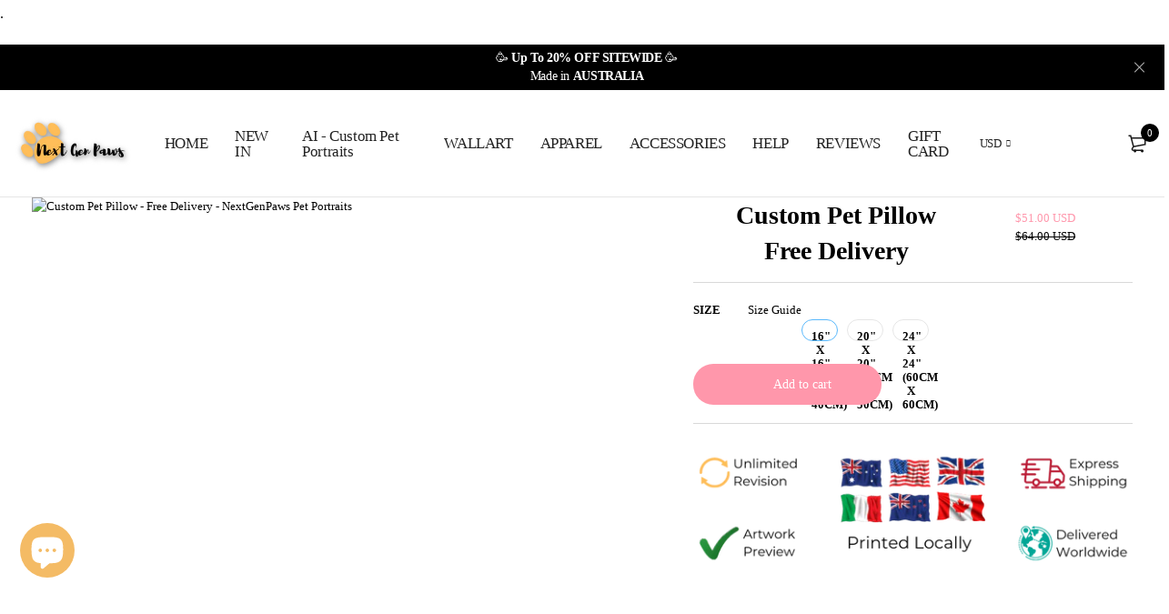

--- FILE ---
content_type: text/css
request_url: https://cdn.shopify.com/extensions/019bdfc6-fbb2-7838-a69c-4d64b8a3b3d4/printbox-personalised-products-58/assets/pbx-global.css
body_size: -396
content:
body.pbx-editor-body-hidden
  > *:not(#pbx-editor-modal_6925b195-6cd3-4a9a-ba9b-7a03d426409a) {
  display: none;
}


--- FILE ---
content_type: text/javascript
request_url: https://cdn.shopify.com/extensions/019bdfc6-fbb2-7838-a69c-4d64b8a3b3d4/printbox-personalised-products-58/assets/printboxProjectsValidator.bundle.js
body_size: 17875
content:
var Pe = Object.defineProperty;
var Me = (r, e, t) => e in r ? Pe(r, e, { enumerable: !0, configurable: !0, writable: !0, value: t }) : r[e] = t;
var S = (r, e, t) => Me(r, typeof e != "symbol" ? e + "" : e, t);
class $e {
  constructor() {
    S(this, "getCart", async () => await (await fetch(window.Shopify.routes.root + "cart.js")).json());
    S(this, "updateItemInCart", async (e) => await (await fetch(window.Shopify.routes.root + "cart/change.js", {
      method: "POST",
      headers: {
        "Content-Type": "application/json"
      },
      body: JSON.stringify(e)
    })).json());
    S(this, "addItemToCart", async (e) => await (await fetch(window.Shopify.routes.root + "cart/add.js", {
      method: "POST",
      headers: {
        "Content-Type": "application/json"
      },
      body: JSON.stringify(e)
    })).json());
    S(this, "updateCartAttributes", async (e) => await (await fetch(window.Shopify.routes.root + "cart/update.js", {
      method: "POST",
      headers: {
        "Content-Type": "application/json"
      },
      body: JSON.stringify({ attributes: e })
    })).json());
  }
}
class ze {
  constructor(e, t, s) {
    this.cartService = e, this.validationApiService = t, this.buttonLoadingService = s;
  }
  async validate() {
    try {
      this.buttonLoadingService.setLoadingState(!0);
      const e = await this.cartService.getCart(), t = this.cartService.extractProjectUuids(e);
      if (t.length === 0) {
        await this.cartService.setValidationPassed();
        return;
      }
      const s = await this.validationApiService.validateProjects(t);
      s.isValid ? await this.cartService.setValidationPassed() : await this.cartService.updateValidationAttributes({
        _printboxIsValidated: !1,
        _printboxInvalidProjects: s.invalidProjects || []
      });
    } catch (e) {
      console.error("Error validating projects:", e), await this.cartService.setValidationFailed();
    } finally {
      this.buttonLoadingService.setLoadingState(!1);
    }
  }
}
const N = (r, ...e) => String.raw({ raw: r }, ...e), Se = {
  Thrash: () => N`
    <svg viewBox="0 0 21 20" fill="none" xmlns="http://www.w3.org/2000/svg">
      <path
        d="M15.75 4H12.5V3.74C12.5 3.33 12.16 3 11.75 3H9.25C8.84 3 8.5 3.33 8.5 3.74V4H5.25C4.84 4 4.5 4.33 4.5 4.74V5.13C4.5 5.54 4.84 5.88 5.25 5.88H15.85C16.21 5.82 16.5 5.51 16.5 5.13V4.74C16.5 4.33 16.16 4 15.75 4ZM14.75 7.37C14.34 7.37 14 7.71 14 8.12V15C14 15.27 13.78 15.5 13.5 15.5H7.5C7.22 15.5 7 15.27 7 15V8.12C7 7.71 6.66 7.37 6.25 7.37C5.84 7.37 5.5 7.71 5.5 8.12V15C5.5 16.1 6.4 17 7.5 17H13.5C14.6 17 15.5 16.1 15.5 15V8.12C15.5 7.71 15.16 7.37 14.75 7.37Z"
        fill="#203343"
        fill-opacity="0.95"
      />
    </svg>
  `,
  AddToCart: () => N`
    <svg viewBox="0 0 25 24" fill="none" xmlns="http://www.w3.org/2000/svg">
      <path
        d="M15.27 10.0364H17.1C16.83 12.2805 14.69 14.0259 12.1 14.0259C9.51 14.0259 7.37 12.2805 7.1 10.0364H8.93C9.21 11.2831 10.52 12.2306 12.1 12.2306C13.68 12.2306 14.98 11.2831 15.27 10.0364ZM14 19.312C14 19.8107 13.6 20.2096 13.1 20.2096H5.5C4.4 20.2096 3.5 19.312 3.5 18.2149V8.98913C3.5 7.89202 4.4 6.99438 5.5 6.99438H7.1C7.37 4.75029 9.51 3.00488 12.1 3.00488C14.69 3.00488 16.83 4.75029 17.1 6.99438H18.7C19.8 6.99438 20.7 7.89202 20.7 8.98913V12.6994C20.7 13.1981 20.3 13.597 19.8 13.597C19.3 13.597 18.9 13.1981 18.9 12.6994V8.98913C18.9 8.87942 18.81 8.78966 18.7 8.78966H5.5C5.39 8.78966 5.3 8.87942 5.3 8.98913V18.2149C5.3 18.3246 5.39 18.4143 5.5 18.4143H13.1C13.6 18.4143 14 18.8133 14 19.312ZM8.93 6.99438H15.26C14.98 5.74767 13.67 4.80016 12.09 4.80016C10.51 4.80016 9.21 5.74767 8.92 6.99438H8.93ZM21.6 18.4143H20.7V17.5167C20.7 17.018 20.3 16.6191 19.8 16.6191C19.3 16.6191 18.9 17.018 18.9 17.5167V18.4143H18C17.5 18.4143 17.1 18.8133 17.1 19.312C17.1 19.8107 17.5 20.2096 18 20.2096H18.9V21.1072C18.9 21.6059 19.3 22.0049 19.8 22.0049C20.3 22.0049 20.7 21.6059 20.7 21.1072V20.2096H21.6C22.1 20.2096 22.5 19.8107 22.5 19.312C22.5 18.8133 22.1 18.4143 21.6 18.4143Z"
        fill="#203343"
        fill-opacity="0.95"
      />
    </svg>
  `,
  Duplicate: () => N`
    <svg viewBox="0 0 21 20" fill="none" xmlns="http://www.w3.org/2000/svg">
      <path
        d="M12.52 10.87C12.68 11.03 12.76 11.23 12.76 11.46C12.76 11.69 12.68 11.89 12.52 12.05C12.36 12.21 12.16 12.29 11.93 12.29C11.7 12.29 11.5 12.21 11.34 12.05C11.18 11.89 11.1 11.69 11.1 11.46C11.1 11.23 11.18 11.03 11.34 10.87C11.5 10.71 11.7 10.63 11.93 10.63C12.16 10.63 12.36 10.71 12.52 10.87ZM13.64 4.84C13.19 4.51 12.65 4.34 12.04 4.34C11.43 4.34 10.9 4.51 10.51 4.84C10.12 5.17 9.85 5.57 9.69 6.03L10.78 6.46C10.84 6.26 10.96 6.05 11.15 5.81C11.34 5.58 11.64 5.46 12.03 5.46C12.38 5.46 12.65 5.56 12.82 5.75C13 5.94 13.08 6.16 13.08 6.39C13.08 6.62 13.01 6.82 12.88 7.01C12.75 7.2 12.58 7.38 12.38 7.55C11.89 7.98 11.6 8.31 11.49 8.53C11.38 8.75 11.32 9.15 11.32 9.74H12.54C12.54 9.38 12.58 9.09 12.66 8.88C12.74 8.67 12.98 8.38 13.36 8.02C13.65 7.73 13.87 7.46 14.04 7.2C14.21 6.94 14.29 6.63 14.29 6.27C14.29 5.65 14.06 5.18 13.61 4.85L13.64 4.84ZM4 16V5.75C4 5.34 3.66 5 3.25 5C2.84 5 2.5 5.34 2.5 5.75V16C2.5 17.1 3.4 18 4.5 18H14.75C15.16 18 15.5 17.66 15.5 17.25C15.5 16.84 15.16 16.5 14.75 16.5H4.5C4.22 16.5 4 16.28 4 16ZM18.5 4V13C18.5 13.93 17.86 14.71 17 14.93C16.84 14.98 16.67 15 16.5 15H7.5C6.4 15 5.5 14.1 5.5 13V4C5.5 3.83 5.52 3.66 5.57 3.5C5.79 2.64 6.57 2 7.5 2H16.5C17.6 2 18.5 2.9 18.5 4ZM17 4C17 3.72 16.78 3.5 16.5 3.5H7.5C7.22 3.5 7 3.72 7 4V13C7 13.28 7.22 13.5 7.5 13.5H16.5C16.78 13.5 17 13.28 17 13V4Z"
        fill="#203343"
        fill-opacity="0.95"
      />
    </svg>
  `,
  Edit: () => N`
    <svg viewBox="0 0 21 20" fill="none" xmlns="http://www.w3.org/2000/svg">
      <path
        d="M15.1 9.38924C15.22 9.50939 15.28 9.65957 15.28 9.84981C15.28 10.04 15.22 10.1902 15.1 10.3104L14.94 10.4706L14.63 10.791L13.44 9.57947L13.25 9.38924L13.44 9.199L13.72 8.90864C13.84 8.78849 13.99 8.72841 14.18 8.72841C14.36 8.72841 14.51 8.78849 14.63 8.90864L14.94 9.22904L15.1 9.38924ZM12.73 9.90989L9.74 12.9437L9.28 13.4143V14.816H10.66L11.03 14.4456L12.51 12.9437L13.44 12.0025L14.12 11.3116L13.44 10.6308L12.73 9.90989ZM18.5 7.54693V15.9975C18.5 17.1089 17.6 18 16.5 18H8.06C6.95 18 6.06 17.1089 6.06 15.9975V14.4456H4.5C3.4 14.4456 2.5 13.5444 2.5 12.4431V4.0025C2.5 2.89111 3.4 2 4.5 2H12.94C14.05 2 14.94 2.89111 14.94 4.0025V5.55444H16.5C17.6 5.55444 18.5 6.45557 18.5 7.55695V7.54693ZM6.06 12.9437V7.54693C6.06 6.44556 6.95 5.54443 8.06 5.54443H13.44V3.99249C13.44 3.71214 13.22 3.49186 12.94 3.49186H4.5C4.22 3.49186 4 3.71214 4 3.99249V12.4431C4 12.7234 4.22 12.9437 4.5 12.9437H6.06ZM17 7.54693C17 7.26658 16.78 7.04631 16.5 7.04631H8.06C7.78 7.04631 7.56 7.26658 7.56 7.54693V15.9975C7.56 16.2778 7.78 16.4981 8.06 16.4981H16.5C16.78 16.4981 17 16.2778 17 15.9975V7.54693Z"
        fill="#203343"
        fill-opacity="0.95"
      />
    </svg>
  `,
  Pencil: () => N`
    <svg
      height="16px"
      width="16px"
      version="1.1"
      id="_x32_"
      xmlns="http://www.w3.org/2000/svg"
      xmlns:xlink="http://www.w3.org/1999/xlink"
      viewBox="0 0 512 512"
      xml:space="preserve"
    >
      <style type="text/css">
        .st0 {
          fill: #000000;
        }
      </style>
      <g>
        <path
          class="st0"
          d="M500.111,71.068l-59.195-59.174c-15.859-15.849-41.531-15.862-57.386-0.014l-38.378,38.378L57.257,338.187
		c-7.775,7.768-13.721,17.165-17.443,27.498L1.801,471.476c-3.968,11.039-1.202,23.367,7.086,31.655
		c8.298,8.296,20.634,11.046,31.669,7.083l105.778-38.024c10.332-3.722,19.73-9.674,27.501-17.443l277.874-277.888l0.017,0.013
		l10.031-10.048l38.353-38.378l0.017-0.007C515.907,112.591,515.973,86.937,500.111,71.068z M136.729,445.475l-67.393,24.227
		l-27.02-27.02l24.213-67.393c0.184-0.485,0.416-0.964,0.609-1.441l71.024,71.024C137.679,445.073,137.221,445.302,136.729,445.475z
		 M153.759,434.678c-0.956,0.956-1.978,1.836-3.011,2.703L74.63,361.263c0.863-1.025,1.739-2.051,2.696-3.007L363.814,71.732
		l76.443,76.437L153.759,434.678z M480.031,108.385l-28.319,28.329l-1.421,1.421l-76.444-76.437l29.75-29.75
		c4.758-4.74,12.463-4.747,17.245,0.014l59.199,59.174C484.796,95.884,484.806,103.575,480.031,108.385z"
        />
      </g>
    </svg>
  `,
  Preview: () => N`
    <svg
      fill="#000000"
      width="28px"
      height="28px"
      viewBox="0 0 32 32"
      version="1.1"
      xmlns="http://www.w3.org/2000/svg"
    >
      <path
        d="M16.108 10.044c-3.313 0-6 2.687-6 6s2.687 6 6 6 6-2.686 6-6-2.686-6-6-6zM16.108 20.044c-2.206 0-4.046-1.838-4.046-4.044s1.794-4 4-4c2.206 0 4 1.794 4 4s-1.748 4.044-3.954 4.044zM31.99 15.768c-0.012-0.050-0.006-0.104-0.021-0.153-0.006-0.021-0.020-0.033-0.027-0.051-0.011-0.028-0.008-0.062-0.023-0.089-2.909-6.66-9.177-10.492-15.857-10.492s-13.074 3.826-15.984 10.486c-0.012 0.028-0.010 0.057-0.021 0.089-0.007 0.020-0.021 0.030-0.028 0.049-0.015 0.050-0.009 0.103-0.019 0.154-0.018 0.090-0.035 0.178-0.035 0.269s0.017 0.177 0.035 0.268c0.010 0.050 0.003 0.105 0.019 0.152 0.006 0.023 0.021 0.032 0.028 0.052 0.010 0.027 0.008 0.061 0.021 0.089 2.91 6.658 9.242 10.428 15.922 10.428s13.011-3.762 15.92-10.422c0.015-0.029 0.012-0.058 0.023-0.090 0.007-0.017 0.020-0.030 0.026-0.050 0.015-0.049 0.011-0.102 0.021-0.154 0.018-0.090 0.034-0.177 0.034-0.27 0-0.088-0.017-0.175-0.035-0.266zM16 25.019c-5.665 0-11.242-2.986-13.982-8.99 2.714-5.983 8.365-9.047 14.044-9.047 5.678 0 11.203 3.067 13.918 9.053-2.713 5.982-8.301 8.984-13.981 8.984z"
      ></path>
    </svg>
  `,
  CircleLoader: (r) => N`
    <div class="lds-ring" ${r ? ` style="color: ${r}"` : ""}>
      <div></div>
      <div></div>
      <div></div>
      <div></div>
    </div>
  `
};
class Be {
  constructor(e, t, s = Se.CircleLoader) {
    S(this, "buttonTextStorage", /* @__PURE__ */ new Map());
    this.document = e, this.configurationService = t, this.loaderIconProvider = s;
  }
  setLoadingState(e) {
    this.getButtons().forEach((s) => {
      e ? this.enableLoading(s) : this.disableLoading(s);
    });
  }
  getButtons() {
    const t = `#${this.configurationService.getBlockedButtonIds().join(", #")}`, s = this.document.querySelectorAll(t);
    return Array.from(s);
  }
  enableLoading(e) {
    this.buttonTextStorage.set(e, e.innerHTML), e.disabled = !0, e.innerHTML = this.loaderIconProvider();
  }
  disableLoading(e) {
    e.disabled = !1;
    const t = this.buttonTextStorage.get(e);
    t && (e.innerHTML = t, this.buttonTextStorage.delete(e));
  }
  cleanup() {
    this.buttonTextStorage.clear();
  }
}
class De {
  constructor(e) {
    this.storefrontApi = e;
  }
  async getCart() {
    return await this.storefrontApi.getCart();
  }
  extractProjectUuids(e) {
    return e.items.filter((t) => t.properties && t.properties._printboxProjectId).map((t) => t.properties._printboxProjectId);
  }
  async updateValidationAttributes(e) {
    const t = {
      ...e,
      _printboxInvalidProjects: typeof e._printboxInvalidProjects == "string" ? e._printboxInvalidProjects : JSON.stringify(e._printboxInvalidProjects)
    };
    return await this.storefrontApi.updateCartAttributes(t);
  }
  async setValidationPassed() {
    return await this.updateValidationAttributes({
      _printboxIsValidated: !0,
      _printboxInvalidProjects: []
    });
  }
  async setValidationFailed(e = []) {
    return await this.updateValidationAttributes({
      _printboxIsValidated: !1,
      _printboxInvalidProjects: e
    });
  }
}
class He {
  constructor(e) {
    S(this, "config", null);
    this.window = e;
  }
  getConfig() {
    if (this.config)
      return this.config;
    const e = this.window.pbxValidatorConfig;
    if (!e)
      throw new Error("pbxValidatorConfig is not defined on window");
    if (!e.loaderColor)
      throw new Error("loaderColor is required in pbxValidatorConfig");
    if (!e.blockedButtonIds)
      throw new Error("blockedButtonIds is required in pbxValidatorConfig");
    const t = typeof e.blockedButtonIds == "string" ? e.blockedButtonIds.split(",").filter((s) => s.trim()) : e.blockedButtonIds;
    return this.config = {
      loaderColor: e.loaderColor,
      blockedButtonIds: t
    }, this.config;
  }
  getBlockedButtonIds() {
    return this.getConfig().blockedButtonIds;
  }
  getLoaderColor() {
    return this.getConfig().loaderColor;
  }
}
const H = (r) => {
  try {
    return JSON.parse(r);
  } catch {
    return null;
  }
};
class Ue {
  static getAppConfig() {
    var ie, oe;
    const e = document.getElementById("pbx-config-provider").dataset, {
      pbxProductId: t,
      pbxProductFamilyId: s,
      pbxModuleId: a,
      pbxInstanceId: n,
      pbxStoreName: i,
      pbxApiUrl: o,
      pbxShopId: h,
      pbxVariantId: f,
      pbxCurrency: v,
      pbxLanguage: Z,
      pbxLocale: G,
      apiUrl: Oe,
      pbxMetafieldCustomerId: je,
      customerId: Ze,
      loginUrl: Ne
    } = e, Ve = H(
      document.getElementById("product-variants-data-json").textContent
    ), Re = H(
      document.getElementById("product-metafields-data-json").textContent
    ), Ee = H(
      document.getElementById("pbx-metafields-data-json").textContent
    ), Le = H(
      document.getElementById("product-variant-attributes-data-json").textContent
    );
    return {
      initPbxProductId: t,
      initPbxProductFamilyId: s,
      initPbxModuleId: a,
      instanceId: n,
      storeName: i,
      pbxApiUrl: o,
      shopId: h,
      variantId: f,
      shopCurrency: ((oe = (ie = window == null ? void 0 : window.Shopify) == null ? void 0 : ie.currency) == null ? void 0 : oe.active) || v,
      language: Z,
      locale: G,
      apiUrl: Oe,
      pbxMetafieldCustomerId: je,
      productVariants: Ve,
      productPrintboxMetafields: Re,
      pbxProductVariantsMetafields: Ee,
      variantAttributeValues: Le,
      customerId: Ze,
      loginUrl: Ne
    };
  }
}
var _;
(function(r) {
  r.assertEqual = (a) => {
  };
  function e(a) {
  }
  r.assertIs = e;
  function t(a) {
    throw new Error();
  }
  r.assertNever = t, r.arrayToEnum = (a) => {
    const n = {};
    for (const i of a)
      n[i] = i;
    return n;
  }, r.getValidEnumValues = (a) => {
    const n = r.objectKeys(a).filter((o) => typeof a[a[o]] != "number"), i = {};
    for (const o of n)
      i[o] = a[o];
    return r.objectValues(i);
  }, r.objectValues = (a) => r.objectKeys(a).map(function(n) {
    return a[n];
  }), r.objectKeys = typeof Object.keys == "function" ? (a) => Object.keys(a) : (a) => {
    const n = [];
    for (const i in a)
      Object.prototype.hasOwnProperty.call(a, i) && n.push(i);
    return n;
  }, r.find = (a, n) => {
    for (const i of a)
      if (n(i))
        return i;
  }, r.isInteger = typeof Number.isInteger == "function" ? (a) => Number.isInteger(a) : (a) => typeof a == "number" && Number.isFinite(a) && Math.floor(a) === a;
  function s(a, n = " | ") {
    return a.map((i) => typeof i == "string" ? `'${i}'` : i).join(n);
  }
  r.joinValues = s, r.jsonStringifyReplacer = (a, n) => typeof n == "bigint" ? n.toString() : n;
})(_ || (_ = {}));
var de;
(function(r) {
  r.mergeShapes = (e, t) => ({
    ...e,
    ...t
    // second overwrites first
  });
})(de || (de = {}));
const l = _.arrayToEnum([
  "string",
  "nan",
  "number",
  "integer",
  "float",
  "boolean",
  "date",
  "bigint",
  "symbol",
  "function",
  "undefined",
  "null",
  "array",
  "object",
  "unknown",
  "promise",
  "void",
  "never",
  "map",
  "set"
]), T = (r) => {
  switch (typeof r) {
    case "undefined":
      return l.undefined;
    case "string":
      return l.string;
    case "number":
      return Number.isNaN(r) ? l.nan : l.number;
    case "boolean":
      return l.boolean;
    case "function":
      return l.function;
    case "bigint":
      return l.bigint;
    case "symbol":
      return l.symbol;
    case "object":
      return Array.isArray(r) ? l.array : r === null ? l.null : r.then && typeof r.then == "function" && r.catch && typeof r.catch == "function" ? l.promise : typeof Map < "u" && r instanceof Map ? l.map : typeof Set < "u" && r instanceof Set ? l.set : typeof Date < "u" && r instanceof Date ? l.date : l.object;
    default:
      return l.unknown;
  }
}, d = _.arrayToEnum([
  "invalid_type",
  "invalid_literal",
  "custom",
  "invalid_union",
  "invalid_union_discriminator",
  "invalid_enum_value",
  "unrecognized_keys",
  "invalid_arguments",
  "invalid_return_type",
  "invalid_date",
  "invalid_string",
  "too_small",
  "too_big",
  "invalid_intersection_types",
  "not_multiple_of",
  "not_finite"
]);
class C extends Error {
  get errors() {
    return this.issues;
  }
  constructor(e) {
    super(), this.issues = [], this.addIssue = (s) => {
      this.issues = [...this.issues, s];
    }, this.addIssues = (s = []) => {
      this.issues = [...this.issues, ...s];
    };
    const t = new.target.prototype;
    Object.setPrototypeOf ? Object.setPrototypeOf(this, t) : this.__proto__ = t, this.name = "ZodError", this.issues = e;
  }
  format(e) {
    const t = e || function(n) {
      return n.message;
    }, s = { _errors: [] }, a = (n) => {
      for (const i of n.issues)
        if (i.code === "invalid_union")
          i.unionErrors.map(a);
        else if (i.code === "invalid_return_type")
          a(i.returnTypeError);
        else if (i.code === "invalid_arguments")
          a(i.argumentsError);
        else if (i.path.length === 0)
          s._errors.push(t(i));
        else {
          let o = s, h = 0;
          for (; h < i.path.length; ) {
            const f = i.path[h];
            h === i.path.length - 1 ? (o[f] = o[f] || { _errors: [] }, o[f]._errors.push(t(i))) : o[f] = o[f] || { _errors: [] }, o = o[f], h++;
          }
        }
    };
    return a(this), s;
  }
  static assert(e) {
    if (!(e instanceof C))
      throw new Error(`Not a ZodError: ${e}`);
  }
  toString() {
    return this.message;
  }
  get message() {
    return JSON.stringify(this.issues, _.jsonStringifyReplacer, 2);
  }
  get isEmpty() {
    return this.issues.length === 0;
  }
  flatten(e = (t) => t.message) {
    const t = {}, s = [];
    for (const a of this.issues)
      if (a.path.length > 0) {
        const n = a.path[0];
        t[n] = t[n] || [], t[n].push(e(a));
      } else
        s.push(e(a));
    return { formErrors: s, fieldErrors: t };
  }
  get formErrors() {
    return this.flatten();
  }
}
C.create = (r) => new C(r);
const X = (r, e) => {
  let t;
  switch (r.code) {
    case d.invalid_type:
      r.received === l.undefined ? t = "Required" : t = `Expected ${r.expected}, received ${r.received}`;
      break;
    case d.invalid_literal:
      t = `Invalid literal value, expected ${JSON.stringify(r.expected, _.jsonStringifyReplacer)}`;
      break;
    case d.unrecognized_keys:
      t = `Unrecognized key(s) in object: ${_.joinValues(r.keys, ", ")}`;
      break;
    case d.invalid_union:
      t = "Invalid input";
      break;
    case d.invalid_union_discriminator:
      t = `Invalid discriminator value. Expected ${_.joinValues(r.options)}`;
      break;
    case d.invalid_enum_value:
      t = `Invalid enum value. Expected ${_.joinValues(r.options)}, received '${r.received}'`;
      break;
    case d.invalid_arguments:
      t = "Invalid function arguments";
      break;
    case d.invalid_return_type:
      t = "Invalid function return type";
      break;
    case d.invalid_date:
      t = "Invalid date";
      break;
    case d.invalid_string:
      typeof r.validation == "object" ? "includes" in r.validation ? (t = `Invalid input: must include "${r.validation.includes}"`, typeof r.validation.position == "number" && (t = `${t} at one or more positions greater than or equal to ${r.validation.position}`)) : "startsWith" in r.validation ? t = `Invalid input: must start with "${r.validation.startsWith}"` : "endsWith" in r.validation ? t = `Invalid input: must end with "${r.validation.endsWith}"` : _.assertNever(r.validation) : r.validation !== "regex" ? t = `Invalid ${r.validation}` : t = "Invalid";
      break;
    case d.too_small:
      r.type === "array" ? t = `Array must contain ${r.exact ? "exactly" : r.inclusive ? "at least" : "more than"} ${r.minimum} element(s)` : r.type === "string" ? t = `String must contain ${r.exact ? "exactly" : r.inclusive ? "at least" : "over"} ${r.minimum} character(s)` : r.type === "number" ? t = `Number must be ${r.exact ? "exactly equal to " : r.inclusive ? "greater than or equal to " : "greater than "}${r.minimum}` : r.type === "bigint" ? t = `Number must be ${r.exact ? "exactly equal to " : r.inclusive ? "greater than or equal to " : "greater than "}${r.minimum}` : r.type === "date" ? t = `Date must be ${r.exact ? "exactly equal to " : r.inclusive ? "greater than or equal to " : "greater than "}${new Date(Number(r.minimum))}` : t = "Invalid input";
      break;
    case d.too_big:
      r.type === "array" ? t = `Array must contain ${r.exact ? "exactly" : r.inclusive ? "at most" : "less than"} ${r.maximum} element(s)` : r.type === "string" ? t = `String must contain ${r.exact ? "exactly" : r.inclusive ? "at most" : "under"} ${r.maximum} character(s)` : r.type === "number" ? t = `Number must be ${r.exact ? "exactly" : r.inclusive ? "less than or equal to" : "less than"} ${r.maximum}` : r.type === "bigint" ? t = `BigInt must be ${r.exact ? "exactly" : r.inclusive ? "less than or equal to" : "less than"} ${r.maximum}` : r.type === "date" ? t = `Date must be ${r.exact ? "exactly" : r.inclusive ? "smaller than or equal to" : "smaller than"} ${new Date(Number(r.maximum))}` : t = "Invalid input";
      break;
    case d.custom:
      t = "Invalid input";
      break;
    case d.invalid_intersection_types:
      t = "Intersection results could not be merged";
      break;
    case d.not_multiple_of:
      t = `Number must be a multiple of ${r.multipleOf}`;
      break;
    case d.not_finite:
      t = "Number must be finite";
      break;
    default:
      t = e.defaultError, _.assertNever(r);
  }
  return { message: t };
};
let Fe = X;
function qe() {
  return Fe;
}
const We = (r) => {
  const { data: e, path: t, errorMaps: s, issueData: a } = r, n = [...t, ...a.path || []], i = {
    ...a,
    path: n
  };
  if (a.message !== void 0)
    return {
      ...a,
      path: n,
      message: a.message
    };
  let o = "";
  const h = s.filter((f) => !!f).slice().reverse();
  for (const f of h)
    o = f(i, { data: e, defaultError: o }).message;
  return {
    ...a,
    path: n,
    message: o
  };
};
function c(r, e) {
  const t = qe(), s = We({
    issueData: e,
    data: r.data,
    path: r.path,
    errorMaps: [
      r.common.contextualErrorMap,
      // contextual error map is first priority
      r.schemaErrorMap,
      // then schema-bound map if available
      t,
      // then global override map
      t === X ? void 0 : X
      // then global default map
    ].filter((a) => !!a)
  });
  r.common.issues.push(s);
}
class k {
  constructor() {
    this.value = "valid";
  }
  dirty() {
    this.value === "valid" && (this.value = "dirty");
  }
  abort() {
    this.value !== "aborted" && (this.value = "aborted");
  }
  static mergeArray(e, t) {
    const s = [];
    for (const a of t) {
      if (a.status === "aborted")
        return p;
      a.status === "dirty" && e.dirty(), s.push(a.value);
    }
    return { status: e.value, value: s };
  }
  static async mergeObjectAsync(e, t) {
    const s = [];
    for (const a of t) {
      const n = await a.key, i = await a.value;
      s.push({
        key: n,
        value: i
      });
    }
    return k.mergeObjectSync(e, s);
  }
  static mergeObjectSync(e, t) {
    const s = {};
    for (const a of t) {
      const { key: n, value: i } = a;
      if (n.status === "aborted" || i.status === "aborted")
        return p;
      n.status === "dirty" && e.dirty(), i.status === "dirty" && e.dirty(), n.value !== "__proto__" && (typeof i.value < "u" || a.alwaysSet) && (s[n.value] = i.value);
    }
    return { status: e.value, value: s };
  }
}
const p = Object.freeze({
  status: "aborted"
}), $ = (r) => ({ status: "dirty", value: r }), b = (r) => ({ status: "valid", value: r }), ce = (r) => r.status === "aborted", le = (r) => r.status === "dirty", E = (r) => r.status === "valid", U = (r) => typeof Promise < "u" && r instanceof Promise;
var u;
(function(r) {
  r.errToObj = (e) => typeof e == "string" ? { message: e } : e || {}, r.toString = (e) => typeof e == "string" ? e : e == null ? void 0 : e.message;
})(u || (u = {}));
class O {
  constructor(e, t, s, a) {
    this._cachedPath = [], this.parent = e, this.data = t, this._path = s, this._key = a;
  }
  get path() {
    return this._cachedPath.length || (Array.isArray(this._key) ? this._cachedPath.push(...this._path, ...this._key) : this._cachedPath.push(...this._path, this._key)), this._cachedPath;
  }
}
const ue = (r, e) => {
  if (E(e))
    return { success: !0, data: e.value };
  if (!r.common.issues.length)
    throw new Error("Validation failed but no issues detected.");
  return {
    success: !1,
    get error() {
      if (this._error)
        return this._error;
      const t = new C(r.common.issues);
      return this._error = t, this._error;
    }
  };
};
function g(r) {
  if (!r)
    return {};
  const { errorMap: e, invalid_type_error: t, required_error: s, description: a } = r;
  if (e && (t || s))
    throw new Error(`Can't use "invalid_type_error" or "required_error" in conjunction with custom error map.`);
  return e ? { errorMap: e, description: a } : { errorMap: (i, o) => {
    const { message: h } = r;
    return i.code === "invalid_enum_value" ? { message: h ?? o.defaultError } : typeof o.data > "u" ? { message: h ?? s ?? o.defaultError } : i.code !== "invalid_type" ? { message: o.defaultError } : { message: h ?? t ?? o.defaultError };
  }, description: a };
}
class y {
  get description() {
    return this._def.description;
  }
  _getType(e) {
    return T(e.data);
  }
  _getOrReturnCtx(e, t) {
    return t || {
      common: e.parent.common,
      data: e.data,
      parsedType: T(e.data),
      schemaErrorMap: this._def.errorMap,
      path: e.path,
      parent: e.parent
    };
  }
  _processInputParams(e) {
    return {
      status: new k(),
      ctx: {
        common: e.parent.common,
        data: e.data,
        parsedType: T(e.data),
        schemaErrorMap: this._def.errorMap,
        path: e.path,
        parent: e.parent
      }
    };
  }
  _parseSync(e) {
    const t = this._parse(e);
    if (U(t))
      throw new Error("Synchronous parse encountered promise.");
    return t;
  }
  _parseAsync(e) {
    const t = this._parse(e);
    return Promise.resolve(t);
  }
  parse(e, t) {
    const s = this.safeParse(e, t);
    if (s.success)
      return s.data;
    throw s.error;
  }
  safeParse(e, t) {
    const s = {
      common: {
        issues: [],
        async: (t == null ? void 0 : t.async) ?? !1,
        contextualErrorMap: t == null ? void 0 : t.errorMap
      },
      path: (t == null ? void 0 : t.path) || [],
      schemaErrorMap: this._def.errorMap,
      parent: null,
      data: e,
      parsedType: T(e)
    }, a = this._parseSync({ data: e, path: s.path, parent: s });
    return ue(s, a);
  }
  "~validate"(e) {
    var s, a;
    const t = {
      common: {
        issues: [],
        async: !!this["~standard"].async
      },
      path: [],
      schemaErrorMap: this._def.errorMap,
      parent: null,
      data: e,
      parsedType: T(e)
    };
    if (!this["~standard"].async)
      try {
        const n = this._parseSync({ data: e, path: [], parent: t });
        return E(n) ? {
          value: n.value
        } : {
          issues: t.common.issues
        };
      } catch (n) {
        (a = (s = n == null ? void 0 : n.message) == null ? void 0 : s.toLowerCase()) != null && a.includes("encountered") && (this["~standard"].async = !0), t.common = {
          issues: [],
          async: !0
        };
      }
    return this._parseAsync({ data: e, path: [], parent: t }).then((n) => E(n) ? {
      value: n.value
    } : {
      issues: t.common.issues
    });
  }
  async parseAsync(e, t) {
    const s = await this.safeParseAsync(e, t);
    if (s.success)
      return s.data;
    throw s.error;
  }
  async safeParseAsync(e, t) {
    const s = {
      common: {
        issues: [],
        contextualErrorMap: t == null ? void 0 : t.errorMap,
        async: !0
      },
      path: (t == null ? void 0 : t.path) || [],
      schemaErrorMap: this._def.errorMap,
      parent: null,
      data: e,
      parsedType: T(e)
    }, a = this._parse({ data: e, path: s.path, parent: s }), n = await (U(a) ? a : Promise.resolve(a));
    return ue(s, n);
  }
  refine(e, t) {
    const s = (a) => typeof t == "string" || typeof t > "u" ? { message: t } : typeof t == "function" ? t(a) : t;
    return this._refinement((a, n) => {
      const i = e(a), o = () => n.addIssue({
        code: d.custom,
        ...s(a)
      });
      return typeof Promise < "u" && i instanceof Promise ? i.then((h) => h ? !0 : (o(), !1)) : i ? !0 : (o(), !1);
    });
  }
  refinement(e, t) {
    return this._refinement((s, a) => e(s) ? !0 : (a.addIssue(typeof t == "function" ? t(s, a) : t), !1));
  }
  _refinement(e) {
    return new P({
      schema: this,
      typeName: m.ZodEffects,
      effect: { type: "refinement", refinement: e }
    });
  }
  superRefine(e) {
    return this._refinement(e);
  }
  constructor(e) {
    this.spa = this.safeParseAsync, this._def = e, this.parse = this.parse.bind(this), this.safeParse = this.safeParse.bind(this), this.parseAsync = this.parseAsync.bind(this), this.safeParseAsync = this.safeParseAsync.bind(this), this.spa = this.spa.bind(this), this.refine = this.refine.bind(this), this.refinement = this.refinement.bind(this), this.superRefine = this.superRefine.bind(this), this.optional = this.optional.bind(this), this.nullable = this.nullable.bind(this), this.nullish = this.nullish.bind(this), this.array = this.array.bind(this), this.promise = this.promise.bind(this), this.or = this.or.bind(this), this.and = this.and.bind(this), this.transform = this.transform.bind(this), this.brand = this.brand.bind(this), this.default = this.default.bind(this), this.catch = this.catch.bind(this), this.describe = this.describe.bind(this), this.pipe = this.pipe.bind(this), this.readonly = this.readonly.bind(this), this.isNullable = this.isNullable.bind(this), this.isOptional = this.isOptional.bind(this), this["~standard"] = {
      version: 1,
      vendor: "zod",
      validate: (t) => this["~validate"](t)
    };
  }
  optional() {
    return A.create(this, this._def);
  }
  nullable() {
    return M.create(this, this._def);
  }
  nullish() {
    return this.nullable().optional();
  }
  array() {
    return w.create(this);
  }
  promise() {
    return J.create(this, this._def);
  }
  or(e) {
    return q.create([this, e], this._def);
  }
  and(e) {
    return W.create(this, e, this._def);
  }
  transform(e) {
    return new P({
      ...g(this._def),
      schema: this,
      typeName: m.ZodEffects,
      effect: { type: "transform", transform: e }
    });
  }
  default(e) {
    const t = typeof e == "function" ? e : () => e;
    return new te({
      ...g(this._def),
      innerType: this,
      defaultValue: t,
      typeName: m.ZodDefault
    });
  }
  brand() {
    return new gt({
      typeName: m.ZodBranded,
      type: this,
      ...g(this._def)
    });
  }
  catch(e) {
    const t = typeof e == "function" ? e : () => e;
    return new re({
      ...g(this._def),
      innerType: this,
      catchValue: t,
      typeName: m.ZodCatch
    });
  }
  describe(e) {
    const t = this.constructor;
    return new t({
      ...this._def,
      description: e
    });
  }
  pipe(e) {
    return ne.create(this, e);
  }
  readonly() {
    return se.create(this);
  }
  isOptional() {
    return this.safeParse(void 0).success;
  }
  isNullable() {
    return this.safeParse(null).success;
  }
}
const Je = /^c[^\s-]{8,}$/i, Ye = /^[0-9a-z]+$/, Ge = /^[0-9A-HJKMNP-TV-Z]{26}$/i, Qe = /^[0-9a-fA-F]{8}\b-[0-9a-fA-F]{4}\b-[0-9a-fA-F]{4}\b-[0-9a-fA-F]{4}\b-[0-9a-fA-F]{12}$/i, Xe = /^[a-z0-9_-]{21}$/i, Ke = /^[A-Za-z0-9-_]+\.[A-Za-z0-9-_]+\.[A-Za-z0-9-_]*$/, et = /^[-+]?P(?!$)(?:(?:[-+]?\d+Y)|(?:[-+]?\d+[.,]\d+Y$))?(?:(?:[-+]?\d+M)|(?:[-+]?\d+[.,]\d+M$))?(?:(?:[-+]?\d+W)|(?:[-+]?\d+[.,]\d+W$))?(?:(?:[-+]?\d+D)|(?:[-+]?\d+[.,]\d+D$))?(?:T(?=[\d+-])(?:(?:[-+]?\d+H)|(?:[-+]?\d+[.,]\d+H$))?(?:(?:[-+]?\d+M)|(?:[-+]?\d+[.,]\d+M$))?(?:[-+]?\d+(?:[.,]\d+)?S)?)??$/, tt = /^(?!\.)(?!.*\.\.)([A-Z0-9_'+\-\.]*)[A-Z0-9_+-]@([A-Z0-9][A-Z0-9\-]*\.)+[A-Z]{2,}$/i, rt = "^(\\p{Extended_Pictographic}|\\p{Emoji_Component})+$";
let Q;
const st = /^(?:(?:25[0-5]|2[0-4][0-9]|1[0-9][0-9]|[1-9][0-9]|[0-9])\.){3}(?:25[0-5]|2[0-4][0-9]|1[0-9][0-9]|[1-9][0-9]|[0-9])$/, at = /^(?:(?:25[0-5]|2[0-4][0-9]|1[0-9][0-9]|[1-9][0-9]|[0-9])\.){3}(?:25[0-5]|2[0-4][0-9]|1[0-9][0-9]|[1-9][0-9]|[0-9])\/(3[0-2]|[12]?[0-9])$/, nt = /^(([0-9a-fA-F]{1,4}:){7,7}[0-9a-fA-F]{1,4}|([0-9a-fA-F]{1,4}:){1,7}:|([0-9a-fA-F]{1,4}:){1,6}:[0-9a-fA-F]{1,4}|([0-9a-fA-F]{1,4}:){1,5}(:[0-9a-fA-F]{1,4}){1,2}|([0-9a-fA-F]{1,4}:){1,4}(:[0-9a-fA-F]{1,4}){1,3}|([0-9a-fA-F]{1,4}:){1,3}(:[0-9a-fA-F]{1,4}){1,4}|([0-9a-fA-F]{1,4}:){1,2}(:[0-9a-fA-F]{1,4}){1,5}|[0-9a-fA-F]{1,4}:((:[0-9a-fA-F]{1,4}){1,6})|:((:[0-9a-fA-F]{1,4}){1,7}|:)|fe80:(:[0-9a-fA-F]{0,4}){0,4}%[0-9a-zA-Z]{1,}|::(ffff(:0{1,4}){0,1}:){0,1}((25[0-5]|(2[0-4]|1{0,1}[0-9]){0,1}[0-9])\.){3,3}(25[0-5]|(2[0-4]|1{0,1}[0-9]){0,1}[0-9])|([0-9a-fA-F]{1,4}:){1,4}:((25[0-5]|(2[0-4]|1{0,1}[0-9]){0,1}[0-9])\.){3,3}(25[0-5]|(2[0-4]|1{0,1}[0-9]){0,1}[0-9]))$/, it = /^(([0-9a-fA-F]{1,4}:){7,7}[0-9a-fA-F]{1,4}|([0-9a-fA-F]{1,4}:){1,7}:|([0-9a-fA-F]{1,4}:){1,6}:[0-9a-fA-F]{1,4}|([0-9a-fA-F]{1,4}:){1,5}(:[0-9a-fA-F]{1,4}){1,2}|([0-9a-fA-F]{1,4}:){1,4}(:[0-9a-fA-F]{1,4}){1,3}|([0-9a-fA-F]{1,4}:){1,3}(:[0-9a-fA-F]{1,4}){1,4}|([0-9a-fA-F]{1,4}:){1,2}(:[0-9a-fA-F]{1,4}){1,5}|[0-9a-fA-F]{1,4}:((:[0-9a-fA-F]{1,4}){1,6})|:((:[0-9a-fA-F]{1,4}){1,7}|:)|fe80:(:[0-9a-fA-F]{0,4}){0,4}%[0-9a-zA-Z]{1,}|::(ffff(:0{1,4}){0,1}:){0,1}((25[0-5]|(2[0-4]|1{0,1}[0-9]){0,1}[0-9])\.){3,3}(25[0-5]|(2[0-4]|1{0,1}[0-9]){0,1}[0-9])|([0-9a-fA-F]{1,4}:){1,4}:((25[0-5]|(2[0-4]|1{0,1}[0-9]){0,1}[0-9])\.){3,3}(25[0-5]|(2[0-4]|1{0,1}[0-9]){0,1}[0-9]))\/(12[0-8]|1[01][0-9]|[1-9]?[0-9])$/, ot = /^([0-9a-zA-Z+/]{4})*(([0-9a-zA-Z+/]{2}==)|([0-9a-zA-Z+/]{3}=))?$/, dt = /^([0-9a-zA-Z-_]{4})*(([0-9a-zA-Z-_]{2}(==)?)|([0-9a-zA-Z-_]{3}(=)?))?$/, Te = "((\\d\\d[2468][048]|\\d\\d[13579][26]|\\d\\d0[48]|[02468][048]00|[13579][26]00)-02-29|\\d{4}-((0[13578]|1[02])-(0[1-9]|[12]\\d|3[01])|(0[469]|11)-(0[1-9]|[12]\\d|30)|(02)-(0[1-9]|1\\d|2[0-8])))", ct = new RegExp(`^${Te}$`);
function Ie(r) {
  let e = "[0-5]\\d";
  r.precision ? e = `${e}\\.\\d{${r.precision}}` : r.precision == null && (e = `${e}(\\.\\d+)?`);
  const t = r.precision ? "+" : "?";
  return `([01]\\d|2[0-3]):[0-5]\\d(:${e})${t}`;
}
function lt(r) {
  return new RegExp(`^${Ie(r)}$`);
}
function ut(r) {
  let e = `${Te}T${Ie(r)}`;
  const t = [];
  return t.push(r.local ? "Z?" : "Z"), r.offset && t.push("([+-]\\d{2}:?\\d{2})"), e = `${e}(${t.join("|")})`, new RegExp(`^${e}$`);
}
function ht(r, e) {
  return !!((e === "v4" || !e) && st.test(r) || (e === "v6" || !e) && nt.test(r));
}
function ft(r, e) {
  if (!Ke.test(r))
    return !1;
  try {
    const [t] = r.split(".");
    if (!t)
      return !1;
    const s = t.replace(/-/g, "+").replace(/_/g, "/").padEnd(t.length + (4 - t.length % 4) % 4, "="), a = JSON.parse(atob(s));
    return !(typeof a != "object" || a === null || "typ" in a && (a == null ? void 0 : a.typ) !== "JWT" || !a.alg || e && a.alg !== e);
  } catch {
    return !1;
  }
}
function pt(r, e) {
  return !!((e === "v4" || !e) && at.test(r) || (e === "v6" || !e) && it.test(r));
}
class I extends y {
  _parse(e) {
    if (this._def.coerce && (e.data = String(e.data)), this._getType(e) !== l.string) {
      const n = this._getOrReturnCtx(e);
      return c(n, {
        code: d.invalid_type,
        expected: l.string,
        received: n.parsedType
      }), p;
    }
    const s = new k();
    let a;
    for (const n of this._def.checks)
      if (n.kind === "min")
        e.data.length < n.value && (a = this._getOrReturnCtx(e, a), c(a, {
          code: d.too_small,
          minimum: n.value,
          type: "string",
          inclusive: !0,
          exact: !1,
          message: n.message
        }), s.dirty());
      else if (n.kind === "max")
        e.data.length > n.value && (a = this._getOrReturnCtx(e, a), c(a, {
          code: d.too_big,
          maximum: n.value,
          type: "string",
          inclusive: !0,
          exact: !1,
          message: n.message
        }), s.dirty());
      else if (n.kind === "length") {
        const i = e.data.length > n.value, o = e.data.length < n.value;
        (i || o) && (a = this._getOrReturnCtx(e, a), i ? c(a, {
          code: d.too_big,
          maximum: n.value,
          type: "string",
          inclusive: !0,
          exact: !0,
          message: n.message
        }) : o && c(a, {
          code: d.too_small,
          minimum: n.value,
          type: "string",
          inclusive: !0,
          exact: !0,
          message: n.message
        }), s.dirty());
      } else if (n.kind === "email")
        tt.test(e.data) || (a = this._getOrReturnCtx(e, a), c(a, {
          validation: "email",
          code: d.invalid_string,
          message: n.message
        }), s.dirty());
      else if (n.kind === "emoji")
        Q || (Q = new RegExp(rt, "u")), Q.test(e.data) || (a = this._getOrReturnCtx(e, a), c(a, {
          validation: "emoji",
          code: d.invalid_string,
          message: n.message
        }), s.dirty());
      else if (n.kind === "uuid")
        Qe.test(e.data) || (a = this._getOrReturnCtx(e, a), c(a, {
          validation: "uuid",
          code: d.invalid_string,
          message: n.message
        }), s.dirty());
      else if (n.kind === "nanoid")
        Xe.test(e.data) || (a = this._getOrReturnCtx(e, a), c(a, {
          validation: "nanoid",
          code: d.invalid_string,
          message: n.message
        }), s.dirty());
      else if (n.kind === "cuid")
        Je.test(e.data) || (a = this._getOrReturnCtx(e, a), c(a, {
          validation: "cuid",
          code: d.invalid_string,
          message: n.message
        }), s.dirty());
      else if (n.kind === "cuid2")
        Ye.test(e.data) || (a = this._getOrReturnCtx(e, a), c(a, {
          validation: "cuid2",
          code: d.invalid_string,
          message: n.message
        }), s.dirty());
      else if (n.kind === "ulid")
        Ge.test(e.data) || (a = this._getOrReturnCtx(e, a), c(a, {
          validation: "ulid",
          code: d.invalid_string,
          message: n.message
        }), s.dirty());
      else if (n.kind === "url")
        try {
          new URL(e.data);
        } catch {
          a = this._getOrReturnCtx(e, a), c(a, {
            validation: "url",
            code: d.invalid_string,
            message: n.message
          }), s.dirty();
        }
      else n.kind === "regex" ? (n.regex.lastIndex = 0, n.regex.test(e.data) || (a = this._getOrReturnCtx(e, a), c(a, {
        validation: "regex",
        code: d.invalid_string,
        message: n.message
      }), s.dirty())) : n.kind === "trim" ? e.data = e.data.trim() : n.kind === "includes" ? e.data.includes(n.value, n.position) || (a = this._getOrReturnCtx(e, a), c(a, {
        code: d.invalid_string,
        validation: { includes: n.value, position: n.position },
        message: n.message
      }), s.dirty()) : n.kind === "toLowerCase" ? e.data = e.data.toLowerCase() : n.kind === "toUpperCase" ? e.data = e.data.toUpperCase() : n.kind === "startsWith" ? e.data.startsWith(n.value) || (a = this._getOrReturnCtx(e, a), c(a, {
        code: d.invalid_string,
        validation: { startsWith: n.value },
        message: n.message
      }), s.dirty()) : n.kind === "endsWith" ? e.data.endsWith(n.value) || (a = this._getOrReturnCtx(e, a), c(a, {
        code: d.invalid_string,
        validation: { endsWith: n.value },
        message: n.message
      }), s.dirty()) : n.kind === "datetime" ? ut(n).test(e.data) || (a = this._getOrReturnCtx(e, a), c(a, {
        code: d.invalid_string,
        validation: "datetime",
        message: n.message
      }), s.dirty()) : n.kind === "date" ? ct.test(e.data) || (a = this._getOrReturnCtx(e, a), c(a, {
        code: d.invalid_string,
        validation: "date",
        message: n.message
      }), s.dirty()) : n.kind === "time" ? lt(n).test(e.data) || (a = this._getOrReturnCtx(e, a), c(a, {
        code: d.invalid_string,
        validation: "time",
        message: n.message
      }), s.dirty()) : n.kind === "duration" ? et.test(e.data) || (a = this._getOrReturnCtx(e, a), c(a, {
        validation: "duration",
        code: d.invalid_string,
        message: n.message
      }), s.dirty()) : n.kind === "ip" ? ht(e.data, n.version) || (a = this._getOrReturnCtx(e, a), c(a, {
        validation: "ip",
        code: d.invalid_string,
        message: n.message
      }), s.dirty()) : n.kind === "jwt" ? ft(e.data, n.alg) || (a = this._getOrReturnCtx(e, a), c(a, {
        validation: "jwt",
        code: d.invalid_string,
        message: n.message
      }), s.dirty()) : n.kind === "cidr" ? pt(e.data, n.version) || (a = this._getOrReturnCtx(e, a), c(a, {
        validation: "cidr",
        code: d.invalid_string,
        message: n.message
      }), s.dirty()) : n.kind === "base64" ? ot.test(e.data) || (a = this._getOrReturnCtx(e, a), c(a, {
        validation: "base64",
        code: d.invalid_string,
        message: n.message
      }), s.dirty()) : n.kind === "base64url" ? dt.test(e.data) || (a = this._getOrReturnCtx(e, a), c(a, {
        validation: "base64url",
        code: d.invalid_string,
        message: n.message
      }), s.dirty()) : _.assertNever(n);
    return { status: s.value, value: e.data };
  }
  _regex(e, t, s) {
    return this.refinement((a) => e.test(a), {
      validation: t,
      code: d.invalid_string,
      ...u.errToObj(s)
    });
  }
  _addCheck(e) {
    return new I({
      ...this._def,
      checks: [...this._def.checks, e]
    });
  }
  email(e) {
    return this._addCheck({ kind: "email", ...u.errToObj(e) });
  }
  url(e) {
    return this._addCheck({ kind: "url", ...u.errToObj(e) });
  }
  emoji(e) {
    return this._addCheck({ kind: "emoji", ...u.errToObj(e) });
  }
  uuid(e) {
    return this._addCheck({ kind: "uuid", ...u.errToObj(e) });
  }
  nanoid(e) {
    return this._addCheck({ kind: "nanoid", ...u.errToObj(e) });
  }
  cuid(e) {
    return this._addCheck({ kind: "cuid", ...u.errToObj(e) });
  }
  cuid2(e) {
    return this._addCheck({ kind: "cuid2", ...u.errToObj(e) });
  }
  ulid(e) {
    return this._addCheck({ kind: "ulid", ...u.errToObj(e) });
  }
  base64(e) {
    return this._addCheck({ kind: "base64", ...u.errToObj(e) });
  }
  base64url(e) {
    return this._addCheck({
      kind: "base64url",
      ...u.errToObj(e)
    });
  }
  jwt(e) {
    return this._addCheck({ kind: "jwt", ...u.errToObj(e) });
  }
  ip(e) {
    return this._addCheck({ kind: "ip", ...u.errToObj(e) });
  }
  cidr(e) {
    return this._addCheck({ kind: "cidr", ...u.errToObj(e) });
  }
  datetime(e) {
    return typeof e == "string" ? this._addCheck({
      kind: "datetime",
      precision: null,
      offset: !1,
      local: !1,
      message: e
    }) : this._addCheck({
      kind: "datetime",
      precision: typeof (e == null ? void 0 : e.precision) > "u" ? null : e == null ? void 0 : e.precision,
      offset: (e == null ? void 0 : e.offset) ?? !1,
      local: (e == null ? void 0 : e.local) ?? !1,
      ...u.errToObj(e == null ? void 0 : e.message)
    });
  }
  date(e) {
    return this._addCheck({ kind: "date", message: e });
  }
  time(e) {
    return typeof e == "string" ? this._addCheck({
      kind: "time",
      precision: null,
      message: e
    }) : this._addCheck({
      kind: "time",
      precision: typeof (e == null ? void 0 : e.precision) > "u" ? null : e == null ? void 0 : e.precision,
      ...u.errToObj(e == null ? void 0 : e.message)
    });
  }
  duration(e) {
    return this._addCheck({ kind: "duration", ...u.errToObj(e) });
  }
  regex(e, t) {
    return this._addCheck({
      kind: "regex",
      regex: e,
      ...u.errToObj(t)
    });
  }
  includes(e, t) {
    return this._addCheck({
      kind: "includes",
      value: e,
      position: t == null ? void 0 : t.position,
      ...u.errToObj(t == null ? void 0 : t.message)
    });
  }
  startsWith(e, t) {
    return this._addCheck({
      kind: "startsWith",
      value: e,
      ...u.errToObj(t)
    });
  }
  endsWith(e, t) {
    return this._addCheck({
      kind: "endsWith",
      value: e,
      ...u.errToObj(t)
    });
  }
  min(e, t) {
    return this._addCheck({
      kind: "min",
      value: e,
      ...u.errToObj(t)
    });
  }
  max(e, t) {
    return this._addCheck({
      kind: "max",
      value: e,
      ...u.errToObj(t)
    });
  }
  length(e, t) {
    return this._addCheck({
      kind: "length",
      value: e,
      ...u.errToObj(t)
    });
  }
  /**
   * Equivalent to `.min(1)`
   */
  nonempty(e) {
    return this.min(1, u.errToObj(e));
  }
  trim() {
    return new I({
      ...this._def,
      checks: [...this._def.checks, { kind: "trim" }]
    });
  }
  toLowerCase() {
    return new I({
      ...this._def,
      checks: [...this._def.checks, { kind: "toLowerCase" }]
    });
  }
  toUpperCase() {
    return new I({
      ...this._def,
      checks: [...this._def.checks, { kind: "toUpperCase" }]
    });
  }
  get isDatetime() {
    return !!this._def.checks.find((e) => e.kind === "datetime");
  }
  get isDate() {
    return !!this._def.checks.find((e) => e.kind === "date");
  }
  get isTime() {
    return !!this._def.checks.find((e) => e.kind === "time");
  }
  get isDuration() {
    return !!this._def.checks.find((e) => e.kind === "duration");
  }
  get isEmail() {
    return !!this._def.checks.find((e) => e.kind === "email");
  }
  get isURL() {
    return !!this._def.checks.find((e) => e.kind === "url");
  }
  get isEmoji() {
    return !!this._def.checks.find((e) => e.kind === "emoji");
  }
  get isUUID() {
    return !!this._def.checks.find((e) => e.kind === "uuid");
  }
  get isNANOID() {
    return !!this._def.checks.find((e) => e.kind === "nanoid");
  }
  get isCUID() {
    return !!this._def.checks.find((e) => e.kind === "cuid");
  }
  get isCUID2() {
    return !!this._def.checks.find((e) => e.kind === "cuid2");
  }
  get isULID() {
    return !!this._def.checks.find((e) => e.kind === "ulid");
  }
  get isIP() {
    return !!this._def.checks.find((e) => e.kind === "ip");
  }
  get isCIDR() {
    return !!this._def.checks.find((e) => e.kind === "cidr");
  }
  get isBase64() {
    return !!this._def.checks.find((e) => e.kind === "base64");
  }
  get isBase64url() {
    return !!this._def.checks.find((e) => e.kind === "base64url");
  }
  get minLength() {
    let e = null;
    for (const t of this._def.checks)
      t.kind === "min" && (e === null || t.value > e) && (e = t.value);
    return e;
  }
  get maxLength() {
    let e = null;
    for (const t of this._def.checks)
      t.kind === "max" && (e === null || t.value < e) && (e = t.value);
    return e;
  }
}
I.create = (r) => new I({
  checks: [],
  typeName: m.ZodString,
  coerce: (r == null ? void 0 : r.coerce) ?? !1,
  ...g(r)
});
function mt(r, e) {
  const t = (r.toString().split(".")[1] || "").length, s = (e.toString().split(".")[1] || "").length, a = t > s ? t : s, n = Number.parseInt(r.toFixed(a).replace(".", "")), i = Number.parseInt(e.toFixed(a).replace(".", ""));
  return n % i / 10 ** a;
}
class z extends y {
  constructor() {
    super(...arguments), this.min = this.gte, this.max = this.lte, this.step = this.multipleOf;
  }
  _parse(e) {
    if (this._def.coerce && (e.data = Number(e.data)), this._getType(e) !== l.number) {
      const n = this._getOrReturnCtx(e);
      return c(n, {
        code: d.invalid_type,
        expected: l.number,
        received: n.parsedType
      }), p;
    }
    let s;
    const a = new k();
    for (const n of this._def.checks)
      n.kind === "int" ? _.isInteger(e.data) || (s = this._getOrReturnCtx(e, s), c(s, {
        code: d.invalid_type,
        expected: "integer",
        received: "float",
        message: n.message
      }), a.dirty()) : n.kind === "min" ? (n.inclusive ? e.data < n.value : e.data <= n.value) && (s = this._getOrReturnCtx(e, s), c(s, {
        code: d.too_small,
        minimum: n.value,
        type: "number",
        inclusive: n.inclusive,
        exact: !1,
        message: n.message
      }), a.dirty()) : n.kind === "max" ? (n.inclusive ? e.data > n.value : e.data >= n.value) && (s = this._getOrReturnCtx(e, s), c(s, {
        code: d.too_big,
        maximum: n.value,
        type: "number",
        inclusive: n.inclusive,
        exact: !1,
        message: n.message
      }), a.dirty()) : n.kind === "multipleOf" ? mt(e.data, n.value) !== 0 && (s = this._getOrReturnCtx(e, s), c(s, {
        code: d.not_multiple_of,
        multipleOf: n.value,
        message: n.message
      }), a.dirty()) : n.kind === "finite" ? Number.isFinite(e.data) || (s = this._getOrReturnCtx(e, s), c(s, {
        code: d.not_finite,
        message: n.message
      }), a.dirty()) : _.assertNever(n);
    return { status: a.value, value: e.data };
  }
  gte(e, t) {
    return this.setLimit("min", e, !0, u.toString(t));
  }
  gt(e, t) {
    return this.setLimit("min", e, !1, u.toString(t));
  }
  lte(e, t) {
    return this.setLimit("max", e, !0, u.toString(t));
  }
  lt(e, t) {
    return this.setLimit("max", e, !1, u.toString(t));
  }
  setLimit(e, t, s, a) {
    return new z({
      ...this._def,
      checks: [
        ...this._def.checks,
        {
          kind: e,
          value: t,
          inclusive: s,
          message: u.toString(a)
        }
      ]
    });
  }
  _addCheck(e) {
    return new z({
      ...this._def,
      checks: [...this._def.checks, e]
    });
  }
  int(e) {
    return this._addCheck({
      kind: "int",
      message: u.toString(e)
    });
  }
  positive(e) {
    return this._addCheck({
      kind: "min",
      value: 0,
      inclusive: !1,
      message: u.toString(e)
    });
  }
  negative(e) {
    return this._addCheck({
      kind: "max",
      value: 0,
      inclusive: !1,
      message: u.toString(e)
    });
  }
  nonpositive(e) {
    return this._addCheck({
      kind: "max",
      value: 0,
      inclusive: !0,
      message: u.toString(e)
    });
  }
  nonnegative(e) {
    return this._addCheck({
      kind: "min",
      value: 0,
      inclusive: !0,
      message: u.toString(e)
    });
  }
  multipleOf(e, t) {
    return this._addCheck({
      kind: "multipleOf",
      value: e,
      message: u.toString(t)
    });
  }
  finite(e) {
    return this._addCheck({
      kind: "finite",
      message: u.toString(e)
    });
  }
  safe(e) {
    return this._addCheck({
      kind: "min",
      inclusive: !0,
      value: Number.MIN_SAFE_INTEGER,
      message: u.toString(e)
    })._addCheck({
      kind: "max",
      inclusive: !0,
      value: Number.MAX_SAFE_INTEGER,
      message: u.toString(e)
    });
  }
  get minValue() {
    let e = null;
    for (const t of this._def.checks)
      t.kind === "min" && (e === null || t.value > e) && (e = t.value);
    return e;
  }
  get maxValue() {
    let e = null;
    for (const t of this._def.checks)
      t.kind === "max" && (e === null || t.value < e) && (e = t.value);
    return e;
  }
  get isInt() {
    return !!this._def.checks.find((e) => e.kind === "int" || e.kind === "multipleOf" && _.isInteger(e.value));
  }
  get isFinite() {
    let e = null, t = null;
    for (const s of this._def.checks) {
      if (s.kind === "finite" || s.kind === "int" || s.kind === "multipleOf")
        return !0;
      s.kind === "min" ? (t === null || s.value > t) && (t = s.value) : s.kind === "max" && (e === null || s.value < e) && (e = s.value);
    }
    return Number.isFinite(t) && Number.isFinite(e);
  }
}
z.create = (r) => new z({
  checks: [],
  typeName: m.ZodNumber,
  coerce: (r == null ? void 0 : r.coerce) || !1,
  ...g(r)
});
class B extends y {
  constructor() {
    super(...arguments), this.min = this.gte, this.max = this.lte;
  }
  _parse(e) {
    if (this._def.coerce)
      try {
        e.data = BigInt(e.data);
      } catch {
        return this._getInvalidInput(e);
      }
    if (this._getType(e) !== l.bigint)
      return this._getInvalidInput(e);
    let s;
    const a = new k();
    for (const n of this._def.checks)
      n.kind === "min" ? (n.inclusive ? e.data < n.value : e.data <= n.value) && (s = this._getOrReturnCtx(e, s), c(s, {
        code: d.too_small,
        type: "bigint",
        minimum: n.value,
        inclusive: n.inclusive,
        message: n.message
      }), a.dirty()) : n.kind === "max" ? (n.inclusive ? e.data > n.value : e.data >= n.value) && (s = this._getOrReturnCtx(e, s), c(s, {
        code: d.too_big,
        type: "bigint",
        maximum: n.value,
        inclusive: n.inclusive,
        message: n.message
      }), a.dirty()) : n.kind === "multipleOf" ? e.data % n.value !== BigInt(0) && (s = this._getOrReturnCtx(e, s), c(s, {
        code: d.not_multiple_of,
        multipleOf: n.value,
        message: n.message
      }), a.dirty()) : _.assertNever(n);
    return { status: a.value, value: e.data };
  }
  _getInvalidInput(e) {
    const t = this._getOrReturnCtx(e);
    return c(t, {
      code: d.invalid_type,
      expected: l.bigint,
      received: t.parsedType
    }), p;
  }
  gte(e, t) {
    return this.setLimit("min", e, !0, u.toString(t));
  }
  gt(e, t) {
    return this.setLimit("min", e, !1, u.toString(t));
  }
  lte(e, t) {
    return this.setLimit("max", e, !0, u.toString(t));
  }
  lt(e, t) {
    return this.setLimit("max", e, !1, u.toString(t));
  }
  setLimit(e, t, s, a) {
    return new B({
      ...this._def,
      checks: [
        ...this._def.checks,
        {
          kind: e,
          value: t,
          inclusive: s,
          message: u.toString(a)
        }
      ]
    });
  }
  _addCheck(e) {
    return new B({
      ...this._def,
      checks: [...this._def.checks, e]
    });
  }
  positive(e) {
    return this._addCheck({
      kind: "min",
      value: BigInt(0),
      inclusive: !1,
      message: u.toString(e)
    });
  }
  negative(e) {
    return this._addCheck({
      kind: "max",
      value: BigInt(0),
      inclusive: !1,
      message: u.toString(e)
    });
  }
  nonpositive(e) {
    return this._addCheck({
      kind: "max",
      value: BigInt(0),
      inclusive: !0,
      message: u.toString(e)
    });
  }
  nonnegative(e) {
    return this._addCheck({
      kind: "min",
      value: BigInt(0),
      inclusive: !0,
      message: u.toString(e)
    });
  }
  multipleOf(e, t) {
    return this._addCheck({
      kind: "multipleOf",
      value: e,
      message: u.toString(t)
    });
  }
  get minValue() {
    let e = null;
    for (const t of this._def.checks)
      t.kind === "min" && (e === null || t.value > e) && (e = t.value);
    return e;
  }
  get maxValue() {
    let e = null;
    for (const t of this._def.checks)
      t.kind === "max" && (e === null || t.value < e) && (e = t.value);
    return e;
  }
}
B.create = (r) => new B({
  checks: [],
  typeName: m.ZodBigInt,
  coerce: (r == null ? void 0 : r.coerce) ?? !1,
  ...g(r)
});
class K extends y {
  _parse(e) {
    if (this._def.coerce && (e.data = !!e.data), this._getType(e) !== l.boolean) {
      const s = this._getOrReturnCtx(e);
      return c(s, {
        code: d.invalid_type,
        expected: l.boolean,
        received: s.parsedType
      }), p;
    }
    return b(e.data);
  }
}
K.create = (r) => new K({
  typeName: m.ZodBoolean,
  coerce: (r == null ? void 0 : r.coerce) || !1,
  ...g(r)
});
class F extends y {
  _parse(e) {
    if (this._def.coerce && (e.data = new Date(e.data)), this._getType(e) !== l.date) {
      const n = this._getOrReturnCtx(e);
      return c(n, {
        code: d.invalid_type,
        expected: l.date,
        received: n.parsedType
      }), p;
    }
    if (Number.isNaN(e.data.getTime())) {
      const n = this._getOrReturnCtx(e);
      return c(n, {
        code: d.invalid_date
      }), p;
    }
    const s = new k();
    let a;
    for (const n of this._def.checks)
      n.kind === "min" ? e.data.getTime() < n.value && (a = this._getOrReturnCtx(e, a), c(a, {
        code: d.too_small,
        message: n.message,
        inclusive: !0,
        exact: !1,
        minimum: n.value,
        type: "date"
      }), s.dirty()) : n.kind === "max" ? e.data.getTime() > n.value && (a = this._getOrReturnCtx(e, a), c(a, {
        code: d.too_big,
        message: n.message,
        inclusive: !0,
        exact: !1,
        maximum: n.value,
        type: "date"
      }), s.dirty()) : _.assertNever(n);
    return {
      status: s.value,
      value: new Date(e.data.getTime())
    };
  }
  _addCheck(e) {
    return new F({
      ...this._def,
      checks: [...this._def.checks, e]
    });
  }
  min(e, t) {
    return this._addCheck({
      kind: "min",
      value: e.getTime(),
      message: u.toString(t)
    });
  }
  max(e, t) {
    return this._addCheck({
      kind: "max",
      value: e.getTime(),
      message: u.toString(t)
    });
  }
  get minDate() {
    let e = null;
    for (const t of this._def.checks)
      t.kind === "min" && (e === null || t.value > e) && (e = t.value);
    return e != null ? new Date(e) : null;
  }
  get maxDate() {
    let e = null;
    for (const t of this._def.checks)
      t.kind === "max" && (e === null || t.value < e) && (e = t.value);
    return e != null ? new Date(e) : null;
  }
}
F.create = (r) => new F({
  checks: [],
  coerce: (r == null ? void 0 : r.coerce) || !1,
  typeName: m.ZodDate,
  ...g(r)
});
class he extends y {
  _parse(e) {
    if (this._getType(e) !== l.symbol) {
      const s = this._getOrReturnCtx(e);
      return c(s, {
        code: d.invalid_type,
        expected: l.symbol,
        received: s.parsedType
      }), p;
    }
    return b(e.data);
  }
}
he.create = (r) => new he({
  typeName: m.ZodSymbol,
  ...g(r)
});
class fe extends y {
  _parse(e) {
    if (this._getType(e) !== l.undefined) {
      const s = this._getOrReturnCtx(e);
      return c(s, {
        code: d.invalid_type,
        expected: l.undefined,
        received: s.parsedType
      }), p;
    }
    return b(e.data);
  }
}
fe.create = (r) => new fe({
  typeName: m.ZodUndefined,
  ...g(r)
});
class pe extends y {
  _parse(e) {
    if (this._getType(e) !== l.null) {
      const s = this._getOrReturnCtx(e);
      return c(s, {
        code: d.invalid_type,
        expected: l.null,
        received: s.parsedType
      }), p;
    }
    return b(e.data);
  }
}
pe.create = (r) => new pe({
  typeName: m.ZodNull,
  ...g(r)
});
class me extends y {
  constructor() {
    super(...arguments), this._any = !0;
  }
  _parse(e) {
    return b(e.data);
  }
}
me.create = (r) => new me({
  typeName: m.ZodAny,
  ...g(r)
});
class ge extends y {
  constructor() {
    super(...arguments), this._unknown = !0;
  }
  _parse(e) {
    return b(e.data);
  }
}
ge.create = (r) => new ge({
  typeName: m.ZodUnknown,
  ...g(r)
});
class j extends y {
  _parse(e) {
    const t = this._getOrReturnCtx(e);
    return c(t, {
      code: d.invalid_type,
      expected: l.never,
      received: t.parsedType
    }), p;
  }
}
j.create = (r) => new j({
  typeName: m.ZodNever,
  ...g(r)
});
class ve extends y {
  _parse(e) {
    if (this._getType(e) !== l.undefined) {
      const s = this._getOrReturnCtx(e);
      return c(s, {
        code: d.invalid_type,
        expected: l.void,
        received: s.parsedType
      }), p;
    }
    return b(e.data);
  }
}
ve.create = (r) => new ve({
  typeName: m.ZodVoid,
  ...g(r)
});
class w extends y {
  _parse(e) {
    const { ctx: t, status: s } = this._processInputParams(e), a = this._def;
    if (t.parsedType !== l.array)
      return c(t, {
        code: d.invalid_type,
        expected: l.array,
        received: t.parsedType
      }), p;
    if (a.exactLength !== null) {
      const i = t.data.length > a.exactLength.value, o = t.data.length < a.exactLength.value;
      (i || o) && (c(t, {
        code: i ? d.too_big : d.too_small,
        minimum: o ? a.exactLength.value : void 0,
        maximum: i ? a.exactLength.value : void 0,
        type: "array",
        inclusive: !0,
        exact: !0,
        message: a.exactLength.message
      }), s.dirty());
    }
    if (a.minLength !== null && t.data.length < a.minLength.value && (c(t, {
      code: d.too_small,
      minimum: a.minLength.value,
      type: "array",
      inclusive: !0,
      exact: !1,
      message: a.minLength.message
    }), s.dirty()), a.maxLength !== null && t.data.length > a.maxLength.value && (c(t, {
      code: d.too_big,
      maximum: a.maxLength.value,
      type: "array",
      inclusive: !0,
      exact: !1,
      message: a.maxLength.message
    }), s.dirty()), t.common.async)
      return Promise.all([...t.data].map((i, o) => a.type._parseAsync(new O(t, i, t.path, o)))).then((i) => k.mergeArray(s, i));
    const n = [...t.data].map((i, o) => a.type._parseSync(new O(t, i, t.path, o)));
    return k.mergeArray(s, n);
  }
  get element() {
    return this._def.type;
  }
  min(e, t) {
    return new w({
      ...this._def,
      minLength: { value: e, message: u.toString(t) }
    });
  }
  max(e, t) {
    return new w({
      ...this._def,
      maxLength: { value: e, message: u.toString(t) }
    });
  }
  length(e, t) {
    return new w({
      ...this._def,
      exactLength: { value: e, message: u.toString(t) }
    });
  }
  nonempty(e) {
    return this.min(1, e);
  }
}
w.create = (r, e) => new w({
  type: r,
  minLength: null,
  maxLength: null,
  exactLength: null,
  typeName: m.ZodArray,
  ...g(e)
});
function R(r) {
  if (r instanceof x) {
    const e = {};
    for (const t in r.shape) {
      const s = r.shape[t];
      e[t] = A.create(R(s));
    }
    return new x({
      ...r._def,
      shape: () => e
    });
  } else return r instanceof w ? new w({
    ...r._def,
    type: R(r.element)
  }) : r instanceof A ? A.create(R(r.unwrap())) : r instanceof M ? M.create(R(r.unwrap())) : r instanceof V ? V.create(r.items.map((e) => R(e))) : r;
}
class x extends y {
  constructor() {
    super(...arguments), this._cached = null, this.nonstrict = this.passthrough, this.augment = this.extend;
  }
  _getCached() {
    if (this._cached !== null)
      return this._cached;
    const e = this._def.shape(), t = _.objectKeys(e);
    return this._cached = { shape: e, keys: t }, this._cached;
  }
  _parse(e) {
    if (this._getType(e) !== l.object) {
      const f = this._getOrReturnCtx(e);
      return c(f, {
        code: d.invalid_type,
        expected: l.object,
        received: f.parsedType
      }), p;
    }
    const { status: s, ctx: a } = this._processInputParams(e), { shape: n, keys: i } = this._getCached(), o = [];
    if (!(this._def.catchall instanceof j && this._def.unknownKeys === "strip"))
      for (const f in a.data)
        i.includes(f) || o.push(f);
    const h = [];
    for (const f of i) {
      const v = n[f], Z = a.data[f];
      h.push({
        key: { status: "valid", value: f },
        value: v._parse(new O(a, Z, a.path, f)),
        alwaysSet: f in a.data
      });
    }
    if (this._def.catchall instanceof j) {
      const f = this._def.unknownKeys;
      if (f === "passthrough")
        for (const v of o)
          h.push({
            key: { status: "valid", value: v },
            value: { status: "valid", value: a.data[v] }
          });
      else if (f === "strict")
        o.length > 0 && (c(a, {
          code: d.unrecognized_keys,
          keys: o
        }), s.dirty());
      else if (f !== "strip") throw new Error("Internal ZodObject error: invalid unknownKeys value.");
    } else {
      const f = this._def.catchall;
      for (const v of o) {
        const Z = a.data[v];
        h.push({
          key: { status: "valid", value: v },
          value: f._parse(
            new O(a, Z, a.path, v)
            //, ctx.child(key), value, getParsedType(value)
          ),
          alwaysSet: v in a.data
        });
      }
    }
    return a.common.async ? Promise.resolve().then(async () => {
      const f = [];
      for (const v of h) {
        const Z = await v.key, G = await v.value;
        f.push({
          key: Z,
          value: G,
          alwaysSet: v.alwaysSet
        });
      }
      return f;
    }).then((f) => k.mergeObjectSync(s, f)) : k.mergeObjectSync(s, h);
  }
  get shape() {
    return this._def.shape();
  }
  strict(e) {
    return u.errToObj, new x({
      ...this._def,
      unknownKeys: "strict",
      ...e !== void 0 ? {
        errorMap: (t, s) => {
          var n, i;
          const a = ((i = (n = this._def).errorMap) == null ? void 0 : i.call(n, t, s).message) ?? s.defaultError;
          return t.code === "unrecognized_keys" ? {
            message: u.errToObj(e).message ?? a
          } : {
            message: a
          };
        }
      } : {}
    });
  }
  strip() {
    return new x({
      ...this._def,
      unknownKeys: "strip"
    });
  }
  passthrough() {
    return new x({
      ...this._def,
      unknownKeys: "passthrough"
    });
  }
  // const AugmentFactory =
  //   <Def extends ZodObjectDef>(def: Def) =>
  //   <Augmentation extends ZodRawShape>(
  //     augmentation: Augmentation
  //   ): ZodObject<
  //     extendShape<ReturnType<Def["shape"]>, Augmentation>,
  //     Def["unknownKeys"],
  //     Def["catchall"]
  //   > => {
  //     return new ZodObject({
  //       ...def,
  //       shape: () => ({
  //         ...def.shape(),
  //         ...augmentation,
  //       }),
  //     }) as any;
  //   };
  extend(e) {
    return new x({
      ...this._def,
      shape: () => ({
        ...this._def.shape(),
        ...e
      })
    });
  }
  /**
   * Prior to zod@1.0.12 there was a bug in the
   * inferred type of merged objects. Please
   * upgrade if you are experiencing issues.
   */
  merge(e) {
    return new x({
      unknownKeys: e._def.unknownKeys,
      catchall: e._def.catchall,
      shape: () => ({
        ...this._def.shape(),
        ...e._def.shape()
      }),
      typeName: m.ZodObject
    });
  }
  // merge<
  //   Incoming extends AnyZodObject,
  //   Augmentation extends Incoming["shape"],
  //   NewOutput extends {
  //     [k in keyof Augmentation | keyof Output]: k extends keyof Augmentation
  //       ? Augmentation[k]["_output"]
  //       : k extends keyof Output
  //       ? Output[k]
  //       : never;
  //   },
  //   NewInput extends {
  //     [k in keyof Augmentation | keyof Input]: k extends keyof Augmentation
  //       ? Augmentation[k]["_input"]
  //       : k extends keyof Input
  //       ? Input[k]
  //       : never;
  //   }
  // >(
  //   merging: Incoming
  // ): ZodObject<
  //   extendShape<T, ReturnType<Incoming["_def"]["shape"]>>,
  //   Incoming["_def"]["unknownKeys"],
  //   Incoming["_def"]["catchall"],
  //   NewOutput,
  //   NewInput
  // > {
  //   const merged: any = new ZodObject({
  //     unknownKeys: merging._def.unknownKeys,
  //     catchall: merging._def.catchall,
  //     shape: () =>
  //       objectUtil.mergeShapes(this._def.shape(), merging._def.shape()),
  //     typeName: ZodFirstPartyTypeKind.ZodObject,
  //   }) as any;
  //   return merged;
  // }
  setKey(e, t) {
    return this.augment({ [e]: t });
  }
  // merge<Incoming extends AnyZodObject>(
  //   merging: Incoming
  // ): //ZodObject<T & Incoming["_shape"], UnknownKeys, Catchall> = (merging) => {
  // ZodObject<
  //   extendShape<T, ReturnType<Incoming["_def"]["shape"]>>,
  //   Incoming["_def"]["unknownKeys"],
  //   Incoming["_def"]["catchall"]
  // > {
  //   // const mergedShape = objectUtil.mergeShapes(
  //   //   this._def.shape(),
  //   //   merging._def.shape()
  //   // );
  //   const merged: any = new ZodObject({
  //     unknownKeys: merging._def.unknownKeys,
  //     catchall: merging._def.catchall,
  //     shape: () =>
  //       objectUtil.mergeShapes(this._def.shape(), merging._def.shape()),
  //     typeName: ZodFirstPartyTypeKind.ZodObject,
  //   }) as any;
  //   return merged;
  // }
  catchall(e) {
    return new x({
      ...this._def,
      catchall: e
    });
  }
  pick(e) {
    const t = {};
    for (const s of _.objectKeys(e))
      e[s] && this.shape[s] && (t[s] = this.shape[s]);
    return new x({
      ...this._def,
      shape: () => t
    });
  }
  omit(e) {
    const t = {};
    for (const s of _.objectKeys(this.shape))
      e[s] || (t[s] = this.shape[s]);
    return new x({
      ...this._def,
      shape: () => t
    });
  }
  /**
   * @deprecated
   */
  deepPartial() {
    return R(this);
  }
  partial(e) {
    const t = {};
    for (const s of _.objectKeys(this.shape)) {
      const a = this.shape[s];
      e && !e[s] ? t[s] = a : t[s] = a.optional();
    }
    return new x({
      ...this._def,
      shape: () => t
    });
  }
  required(e) {
    const t = {};
    for (const s of _.objectKeys(this.shape))
      if (e && !e[s])
        t[s] = this.shape[s];
      else {
        let n = this.shape[s];
        for (; n instanceof A; )
          n = n._def.innerType;
        t[s] = n;
      }
    return new x({
      ...this._def,
      shape: () => t
    });
  }
  keyof() {
    return Ae(_.objectKeys(this.shape));
  }
}
x.create = (r, e) => new x({
  shape: () => r,
  unknownKeys: "strip",
  catchall: j.create(),
  typeName: m.ZodObject,
  ...g(e)
});
x.strictCreate = (r, e) => new x({
  shape: () => r,
  unknownKeys: "strict",
  catchall: j.create(),
  typeName: m.ZodObject,
  ...g(e)
});
x.lazycreate = (r, e) => new x({
  shape: r,
  unknownKeys: "strip",
  catchall: j.create(),
  typeName: m.ZodObject,
  ...g(e)
});
class q extends y {
  _parse(e) {
    const { ctx: t } = this._processInputParams(e), s = this._def.options;
    function a(n) {
      for (const o of n)
        if (o.result.status === "valid")
          return o.result;
      for (const o of n)
        if (o.result.status === "dirty")
          return t.common.issues.push(...o.ctx.common.issues), o.result;
      const i = n.map((o) => new C(o.ctx.common.issues));
      return c(t, {
        code: d.invalid_union,
        unionErrors: i
      }), p;
    }
    if (t.common.async)
      return Promise.all(s.map(async (n) => {
        const i = {
          ...t,
          common: {
            ...t.common,
            issues: []
          },
          parent: null
        };
        return {
          result: await n._parseAsync({
            data: t.data,
            path: t.path,
            parent: i
          }),
          ctx: i
        };
      })).then(a);
    {
      let n;
      const i = [];
      for (const h of s) {
        const f = {
          ...t,
          common: {
            ...t.common,
            issues: []
          },
          parent: null
        }, v = h._parseSync({
          data: t.data,
          path: t.path,
          parent: f
        });
        if (v.status === "valid")
          return v;
        v.status === "dirty" && !n && (n = { result: v, ctx: f }), f.common.issues.length && i.push(f.common.issues);
      }
      if (n)
        return t.common.issues.push(...n.ctx.common.issues), n.result;
      const o = i.map((h) => new C(h));
      return c(t, {
        code: d.invalid_union,
        unionErrors: o
      }), p;
    }
  }
  get options() {
    return this._def.options;
  }
}
q.create = (r, e) => new q({
  options: r,
  typeName: m.ZodUnion,
  ...g(e)
});
function ee(r, e) {
  const t = T(r), s = T(e);
  if (r === e)
    return { valid: !0, data: r };
  if (t === l.object && s === l.object) {
    const a = _.objectKeys(e), n = _.objectKeys(r).filter((o) => a.indexOf(o) !== -1), i = { ...r, ...e };
    for (const o of n) {
      const h = ee(r[o], e[o]);
      if (!h.valid)
        return { valid: !1 };
      i[o] = h.data;
    }
    return { valid: !0, data: i };
  } else if (t === l.array && s === l.array) {
    if (r.length !== e.length)
      return { valid: !1 };
    const a = [];
    for (let n = 0; n < r.length; n++) {
      const i = r[n], o = e[n], h = ee(i, o);
      if (!h.valid)
        return { valid: !1 };
      a.push(h.data);
    }
    return { valid: !0, data: a };
  } else return t === l.date && s === l.date && +r == +e ? { valid: !0, data: r } : { valid: !1 };
}
class W extends y {
  _parse(e) {
    const { status: t, ctx: s } = this._processInputParams(e), a = (n, i) => {
      if (ce(n) || ce(i))
        return p;
      const o = ee(n.value, i.value);
      return o.valid ? ((le(n) || le(i)) && t.dirty(), { status: t.value, value: o.data }) : (c(s, {
        code: d.invalid_intersection_types
      }), p);
    };
    return s.common.async ? Promise.all([
      this._def.left._parseAsync({
        data: s.data,
        path: s.path,
        parent: s
      }),
      this._def.right._parseAsync({
        data: s.data,
        path: s.path,
        parent: s
      })
    ]).then(([n, i]) => a(n, i)) : a(this._def.left._parseSync({
      data: s.data,
      path: s.path,
      parent: s
    }), this._def.right._parseSync({
      data: s.data,
      path: s.path,
      parent: s
    }));
  }
}
W.create = (r, e, t) => new W({
  left: r,
  right: e,
  typeName: m.ZodIntersection,
  ...g(t)
});
class V extends y {
  _parse(e) {
    const { status: t, ctx: s } = this._processInputParams(e);
    if (s.parsedType !== l.array)
      return c(s, {
        code: d.invalid_type,
        expected: l.array,
        received: s.parsedType
      }), p;
    if (s.data.length < this._def.items.length)
      return c(s, {
        code: d.too_small,
        minimum: this._def.items.length,
        inclusive: !0,
        exact: !1,
        type: "array"
      }), p;
    !this._def.rest && s.data.length > this._def.items.length && (c(s, {
      code: d.too_big,
      maximum: this._def.items.length,
      inclusive: !0,
      exact: !1,
      type: "array"
    }), t.dirty());
    const n = [...s.data].map((i, o) => {
      const h = this._def.items[o] || this._def.rest;
      return h ? h._parse(new O(s, i, s.path, o)) : null;
    }).filter((i) => !!i);
    return s.common.async ? Promise.all(n).then((i) => k.mergeArray(t, i)) : k.mergeArray(t, n);
  }
  get items() {
    return this._def.items;
  }
  rest(e) {
    return new V({
      ...this._def,
      rest: e
    });
  }
}
V.create = (r, e) => {
  if (!Array.isArray(r))
    throw new Error("You must pass an array of schemas to z.tuple([ ... ])");
  return new V({
    items: r,
    typeName: m.ZodTuple,
    rest: null,
    ...g(e)
  });
};
class ye extends y {
  get keySchema() {
    return this._def.keyType;
  }
  get valueSchema() {
    return this._def.valueType;
  }
  _parse(e) {
    const { status: t, ctx: s } = this._processInputParams(e);
    if (s.parsedType !== l.map)
      return c(s, {
        code: d.invalid_type,
        expected: l.map,
        received: s.parsedType
      }), p;
    const a = this._def.keyType, n = this._def.valueType, i = [...s.data.entries()].map(([o, h], f) => ({
      key: a._parse(new O(s, o, s.path, [f, "key"])),
      value: n._parse(new O(s, h, s.path, [f, "value"]))
    }));
    if (s.common.async) {
      const o = /* @__PURE__ */ new Map();
      return Promise.resolve().then(async () => {
        for (const h of i) {
          const f = await h.key, v = await h.value;
          if (f.status === "aborted" || v.status === "aborted")
            return p;
          (f.status === "dirty" || v.status === "dirty") && t.dirty(), o.set(f.value, v.value);
        }
        return { status: t.value, value: o };
      });
    } else {
      const o = /* @__PURE__ */ new Map();
      for (const h of i) {
        const f = h.key, v = h.value;
        if (f.status === "aborted" || v.status === "aborted")
          return p;
        (f.status === "dirty" || v.status === "dirty") && t.dirty(), o.set(f.value, v.value);
      }
      return { status: t.value, value: o };
    }
  }
}
ye.create = (r, e, t) => new ye({
  valueType: e,
  keyType: r,
  typeName: m.ZodMap,
  ...g(t)
});
class D extends y {
  _parse(e) {
    const { status: t, ctx: s } = this._processInputParams(e);
    if (s.parsedType !== l.set)
      return c(s, {
        code: d.invalid_type,
        expected: l.set,
        received: s.parsedType
      }), p;
    const a = this._def;
    a.minSize !== null && s.data.size < a.minSize.value && (c(s, {
      code: d.too_small,
      minimum: a.minSize.value,
      type: "set",
      inclusive: !0,
      exact: !1,
      message: a.minSize.message
    }), t.dirty()), a.maxSize !== null && s.data.size > a.maxSize.value && (c(s, {
      code: d.too_big,
      maximum: a.maxSize.value,
      type: "set",
      inclusive: !0,
      exact: !1,
      message: a.maxSize.message
    }), t.dirty());
    const n = this._def.valueType;
    function i(h) {
      const f = /* @__PURE__ */ new Set();
      for (const v of h) {
        if (v.status === "aborted")
          return p;
        v.status === "dirty" && t.dirty(), f.add(v.value);
      }
      return { status: t.value, value: f };
    }
    const o = [...s.data.values()].map((h, f) => n._parse(new O(s, h, s.path, f)));
    return s.common.async ? Promise.all(o).then((h) => i(h)) : i(o);
  }
  min(e, t) {
    return new D({
      ...this._def,
      minSize: { value: e, message: u.toString(t) }
    });
  }
  max(e, t) {
    return new D({
      ...this._def,
      maxSize: { value: e, message: u.toString(t) }
    });
  }
  size(e, t) {
    return this.min(e, t).max(e, t);
  }
  nonempty(e) {
    return this.min(1, e);
  }
}
D.create = (r, e) => new D({
  valueType: r,
  minSize: null,
  maxSize: null,
  typeName: m.ZodSet,
  ...g(e)
});
class _e extends y {
  get schema() {
    return this._def.getter();
  }
  _parse(e) {
    const { ctx: t } = this._processInputParams(e);
    return this._def.getter()._parse({ data: t.data, path: t.path, parent: t });
  }
}
_e.create = (r, e) => new _e({
  getter: r,
  typeName: m.ZodLazy,
  ...g(e)
});
class xe extends y {
  _parse(e) {
    if (e.data !== this._def.value) {
      const t = this._getOrReturnCtx(e);
      return c(t, {
        received: t.data,
        code: d.invalid_literal,
        expected: this._def.value
      }), p;
    }
    return { status: "valid", value: e.data };
  }
  get value() {
    return this._def.value;
  }
}
xe.create = (r, e) => new xe({
  value: r,
  typeName: m.ZodLiteral,
  ...g(e)
});
function Ae(r, e) {
  return new L({
    values: r,
    typeName: m.ZodEnum,
    ...g(e)
  });
}
class L extends y {
  _parse(e) {
    if (typeof e.data != "string") {
      const t = this._getOrReturnCtx(e), s = this._def.values;
      return c(t, {
        expected: _.joinValues(s),
        received: t.parsedType,
        code: d.invalid_type
      }), p;
    }
    if (this._cache || (this._cache = new Set(this._def.values)), !this._cache.has(e.data)) {
      const t = this._getOrReturnCtx(e), s = this._def.values;
      return c(t, {
        received: t.data,
        code: d.invalid_enum_value,
        options: s
      }), p;
    }
    return b(e.data);
  }
  get options() {
    return this._def.values;
  }
  get enum() {
    const e = {};
    for (const t of this._def.values)
      e[t] = t;
    return e;
  }
  get Values() {
    const e = {};
    for (const t of this._def.values)
      e[t] = t;
    return e;
  }
  get Enum() {
    const e = {};
    for (const t of this._def.values)
      e[t] = t;
    return e;
  }
  extract(e, t = this._def) {
    return L.create(e, {
      ...this._def,
      ...t
    });
  }
  exclude(e, t = this._def) {
    return L.create(this.options.filter((s) => !e.includes(s)), {
      ...this._def,
      ...t
    });
  }
}
L.create = Ae;
class ke extends y {
  _parse(e) {
    const t = _.getValidEnumValues(this._def.values), s = this._getOrReturnCtx(e);
    if (s.parsedType !== l.string && s.parsedType !== l.number) {
      const a = _.objectValues(t);
      return c(s, {
        expected: _.joinValues(a),
        received: s.parsedType,
        code: d.invalid_type
      }), p;
    }
    if (this._cache || (this._cache = new Set(_.getValidEnumValues(this._def.values))), !this._cache.has(e.data)) {
      const a = _.objectValues(t);
      return c(s, {
        received: s.data,
        code: d.invalid_enum_value,
        options: a
      }), p;
    }
    return b(e.data);
  }
  get enum() {
    return this._def.values;
  }
}
ke.create = (r, e) => new ke({
  values: r,
  typeName: m.ZodNativeEnum,
  ...g(e)
});
class J extends y {
  unwrap() {
    return this._def.type;
  }
  _parse(e) {
    const { ctx: t } = this._processInputParams(e);
    if (t.parsedType !== l.promise && t.common.async === !1)
      return c(t, {
        code: d.invalid_type,
        expected: l.promise,
        received: t.parsedType
      }), p;
    const s = t.parsedType === l.promise ? t.data : Promise.resolve(t.data);
    return b(s.then((a) => this._def.type.parseAsync(a, {
      path: t.path,
      errorMap: t.common.contextualErrorMap
    })));
  }
}
J.create = (r, e) => new J({
  type: r,
  typeName: m.ZodPromise,
  ...g(e)
});
class P extends y {
  innerType() {
    return this._def.schema;
  }
  sourceType() {
    return this._def.schema._def.typeName === m.ZodEffects ? this._def.schema.sourceType() : this._def.schema;
  }
  _parse(e) {
    const { status: t, ctx: s } = this._processInputParams(e), a = this._def.effect || null, n = {
      addIssue: (i) => {
        c(s, i), i.fatal ? t.abort() : t.dirty();
      },
      get path() {
        return s.path;
      }
    };
    if (n.addIssue = n.addIssue.bind(n), a.type === "preprocess") {
      const i = a.transform(s.data, n);
      if (s.common.async)
        return Promise.resolve(i).then(async (o) => {
          if (t.value === "aborted")
            return p;
          const h = await this._def.schema._parseAsync({
            data: o,
            path: s.path,
            parent: s
          });
          return h.status === "aborted" ? p : h.status === "dirty" || t.value === "dirty" ? $(h.value) : h;
        });
      {
        if (t.value === "aborted")
          return p;
        const o = this._def.schema._parseSync({
          data: i,
          path: s.path,
          parent: s
        });
        return o.status === "aborted" ? p : o.status === "dirty" || t.value === "dirty" ? $(o.value) : o;
      }
    }
    if (a.type === "refinement") {
      const i = (o) => {
        const h = a.refinement(o, n);
        if (s.common.async)
          return Promise.resolve(h);
        if (h instanceof Promise)
          throw new Error("Async refinement encountered during synchronous parse operation. Use .parseAsync instead.");
        return o;
      };
      if (s.common.async === !1) {
        const o = this._def.schema._parseSync({
          data: s.data,
          path: s.path,
          parent: s
        });
        return o.status === "aborted" ? p : (o.status === "dirty" && t.dirty(), i(o.value), { status: t.value, value: o.value });
      } else
        return this._def.schema._parseAsync({ data: s.data, path: s.path, parent: s }).then((o) => o.status === "aborted" ? p : (o.status === "dirty" && t.dirty(), i(o.value).then(() => ({ status: t.value, value: o.value }))));
    }
    if (a.type === "transform")
      if (s.common.async === !1) {
        const i = this._def.schema._parseSync({
          data: s.data,
          path: s.path,
          parent: s
        });
        if (!E(i))
          return p;
        const o = a.transform(i.value, n);
        if (o instanceof Promise)
          throw new Error("Asynchronous transform encountered during synchronous parse operation. Use .parseAsync instead.");
        return { status: t.value, value: o };
      } else
        return this._def.schema._parseAsync({ data: s.data, path: s.path, parent: s }).then((i) => E(i) ? Promise.resolve(a.transform(i.value, n)).then((o) => ({
          status: t.value,
          value: o
        })) : p);
    _.assertNever(a);
  }
}
P.create = (r, e, t) => new P({
  schema: r,
  typeName: m.ZodEffects,
  effect: e,
  ...g(t)
});
P.createWithPreprocess = (r, e, t) => new P({
  schema: e,
  effect: { type: "preprocess", transform: r },
  typeName: m.ZodEffects,
  ...g(t)
});
class A extends y {
  _parse(e) {
    return this._getType(e) === l.undefined ? b(void 0) : this._def.innerType._parse(e);
  }
  unwrap() {
    return this._def.innerType;
  }
}
A.create = (r, e) => new A({
  innerType: r,
  typeName: m.ZodOptional,
  ...g(e)
});
class M extends y {
  _parse(e) {
    return this._getType(e) === l.null ? b(null) : this._def.innerType._parse(e);
  }
  unwrap() {
    return this._def.innerType;
  }
}
M.create = (r, e) => new M({
  innerType: r,
  typeName: m.ZodNullable,
  ...g(e)
});
class te extends y {
  _parse(e) {
    const { ctx: t } = this._processInputParams(e);
    let s = t.data;
    return t.parsedType === l.undefined && (s = this._def.defaultValue()), this._def.innerType._parse({
      data: s,
      path: t.path,
      parent: t
    });
  }
  removeDefault() {
    return this._def.innerType;
  }
}
te.create = (r, e) => new te({
  innerType: r,
  typeName: m.ZodDefault,
  defaultValue: typeof e.default == "function" ? e.default : () => e.default,
  ...g(e)
});
class re extends y {
  _parse(e) {
    const { ctx: t } = this._processInputParams(e), s = {
      ...t,
      common: {
        ...t.common,
        issues: []
      }
    }, a = this._def.innerType._parse({
      data: s.data,
      path: s.path,
      parent: {
        ...s
      }
    });
    return U(a) ? a.then((n) => ({
      status: "valid",
      value: n.status === "valid" ? n.value : this._def.catchValue({
        get error() {
          return new C(s.common.issues);
        },
        input: s.data
      })
    })) : {
      status: "valid",
      value: a.status === "valid" ? a.value : this._def.catchValue({
        get error() {
          return new C(s.common.issues);
        },
        input: s.data
      })
    };
  }
  removeCatch() {
    return this._def.innerType;
  }
}
re.create = (r, e) => new re({
  innerType: r,
  typeName: m.ZodCatch,
  catchValue: typeof e.catch == "function" ? e.catch : () => e.catch,
  ...g(e)
});
class be extends y {
  _parse(e) {
    if (this._getType(e) !== l.nan) {
      const s = this._getOrReturnCtx(e);
      return c(s, {
        code: d.invalid_type,
        expected: l.nan,
        received: s.parsedType
      }), p;
    }
    return { status: "valid", value: e.data };
  }
}
be.create = (r) => new be({
  typeName: m.ZodNaN,
  ...g(r)
});
class gt extends y {
  _parse(e) {
    const { ctx: t } = this._processInputParams(e), s = t.data;
    return this._def.type._parse({
      data: s,
      path: t.path,
      parent: t
    });
  }
  unwrap() {
    return this._def.type;
  }
}
class ne extends y {
  _parse(e) {
    const { status: t, ctx: s } = this._processInputParams(e);
    if (s.common.async)
      return (async () => {
        const n = await this._def.in._parseAsync({
          data: s.data,
          path: s.path,
          parent: s
        });
        return n.status === "aborted" ? p : n.status === "dirty" ? (t.dirty(), $(n.value)) : this._def.out._parseAsync({
          data: n.value,
          path: s.path,
          parent: s
        });
      })();
    {
      const a = this._def.in._parseSync({
        data: s.data,
        path: s.path,
        parent: s
      });
      return a.status === "aborted" ? p : a.status === "dirty" ? (t.dirty(), {
        status: "dirty",
        value: a.value
      }) : this._def.out._parseSync({
        data: a.value,
        path: s.path,
        parent: s
      });
    }
  }
  static create(e, t) {
    return new ne({
      in: e,
      out: t,
      typeName: m.ZodPipeline
    });
  }
}
class se extends y {
  _parse(e) {
    const t = this._def.innerType._parse(e), s = (a) => (E(a) && (a.value = Object.freeze(a.value)), a);
    return U(t) ? t.then((a) => s(a)) : s(t);
  }
  unwrap() {
    return this._def.innerType;
  }
}
se.create = (r, e) => new se({
  innerType: r,
  typeName: m.ZodReadonly,
  ...g(e)
});
var m;
(function(r) {
  r.ZodString = "ZodString", r.ZodNumber = "ZodNumber", r.ZodNaN = "ZodNaN", r.ZodBigInt = "ZodBigInt", r.ZodBoolean = "ZodBoolean", r.ZodDate = "ZodDate", r.ZodSymbol = "ZodSymbol", r.ZodUndefined = "ZodUndefined", r.ZodNull = "ZodNull", r.ZodAny = "ZodAny", r.ZodUnknown = "ZodUnknown", r.ZodNever = "ZodNever", r.ZodVoid = "ZodVoid", r.ZodArray = "ZodArray", r.ZodObject = "ZodObject", r.ZodUnion = "ZodUnion", r.ZodDiscriminatedUnion = "ZodDiscriminatedUnion", r.ZodIntersection = "ZodIntersection", r.ZodTuple = "ZodTuple", r.ZodRecord = "ZodRecord", r.ZodMap = "ZodMap", r.ZodSet = "ZodSet", r.ZodFunction = "ZodFunction", r.ZodLazy = "ZodLazy", r.ZodLiteral = "ZodLiteral", r.ZodEnum = "ZodEnum", r.ZodEffects = "ZodEffects", r.ZodNativeEnum = "ZodNativeEnum", r.ZodOptional = "ZodOptional", r.ZodNullable = "ZodNullable", r.ZodDefault = "ZodDefault", r.ZodCatch = "ZodCatch", r.ZodPromise = "ZodPromise", r.ZodBranded = "ZodBranded", r.ZodPipeline = "ZodPipeline", r.ZodReadonly = "ZodReadonly";
})(m || (m = {}));
const Y = I.create, we = K.create;
j.create;
const vt = w.create, ae = x.create;
q.create;
W.create;
V.create;
L.create;
J.create;
A.create;
M.create;
ae({
  isValid: we(),
  invalidProjects: vt(
    ae({
      uuid: Y(),
      is_orderable: we(),
      validation_error: Y().optional()
    })
  ).optional()
});
const yt = ae({
  apiUrl: Y().refine(
    (r) => {
      try {
        return new URL(r), !0;
      } catch {
        return !1;
      }
    },
    { message: "Invalid API URL" }
  ),
  shopId: Y().min(1, { message: "Shop ID is required" })
});
class _t {
  constructor(e = Ue) {
    S(this, "config", null);
    this.configProvider = e;
  }
  getConfig() {
    if (this.config)
      return this.config;
    const e = this.configProvider.getAppConfig(), t = {
      apiUrl: e.apiUrl,
      shopId: e.shopId
    };
    try {
      return this.config = yt.parse(t), this.config;
    } catch (s) {
      throw new Error(
        `Invalid configuration: ${s instanceof Error ? s.message : "Unknown error"}`
      );
    }
  }
  async validateProjects(e) {
    const { apiUrl: t, shopId: s } = this.getConfig(), a = await fetch(
      `${t}/api/project/validate?shopId=${s}`,
      {
        method: "POST",
        headers: {
          "Content-Type": "application/json"
        },
        body: JSON.stringify({ projectUuids: e })
      }
    );
    if (!a.ok)
      throw new Error(
        `Validation API returned ${a.status}: ${a.statusText}`
      );
    return await a.json();
  }
}
const xt = new $e(), Ce = new He(window), kt = new De(xt), bt = new _t(), wt = new Be(
  document,
  Ce,
  () => Se.CircleLoader(Ce.getLoaderColor())
), Ct = new ze(
  kt,
  bt,
  wt
);
window.addEventListener("pbx:validate-projects", () => Ct.validate());


--- FILE ---
content_type: text/javascript
request_url: https://nextgenpaws.pet/cdn/shop/t/110/assets/printbox-variant-handler.js?v=1535565924480087285817609660424
body_size: -584
content:
console.log("Printbox variant change handler installed");
window.addEventListener('variantChange', (event) => {
  const pbxVariantChangeEvent = new CustomEvent("pbx:variant:change", {
     detail: {
       variantId: event.detail.variant.id, 
     },
  });
  document.dispatchEvent(pbxVariantChangeEvent);
});